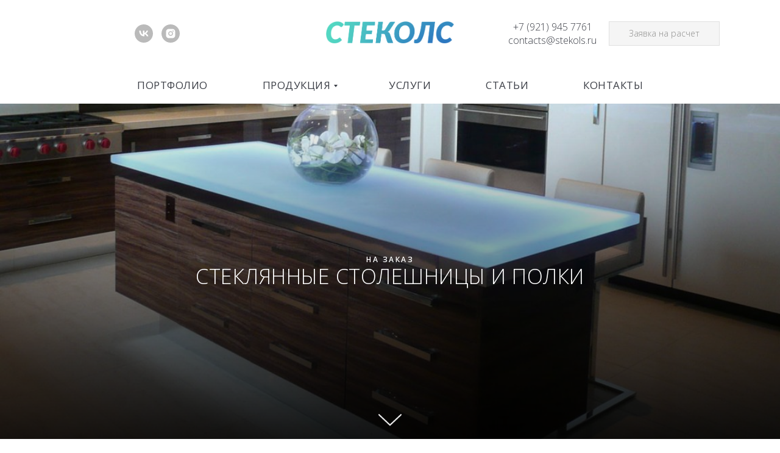

--- FILE ---
content_type: text/html; charset=UTF-8
request_url: http://stekols.ru/produkciya/steklyannye-stoleshnicy-i-polki-iz-stekla/
body_size: 20607
content:
<!DOCTYPE html><html><head><meta charset="utf-8" /><meta http-equiv="Content-Type" content="text/html; charset=utf-8" /><meta name="viewport" content="width=device-width, initial-scale=1.0" /> <!--metatextblock--><title>Стеклянные столешницы и полки STEKOLS - стекольная компания</title><meta name="description" content="Стеклянные столешницы, столешницы из закаленного стекла на заказ получили такую широкую популярность у заказчиков вполне обоснованно. Они защищают поверхность стола от царапин, попадания влаги и прочих видом повреждений и загрязнений." /> <meta property="og:url" content="http://stekols.ru/produkciya/steklyannye-stoleshnicy-i-polki-iz-stekla/" /><meta property="og:title" content="Стеклянные столешницы и полки STEKOLS - стекольная компания" /><meta property="og:description" content="Стеклянные столешницы, столешницы из закаленного стекла на заказ получили такую широкую популярность у заказчиков вполне обоснованно. Они защищают поверхность стола от царапин, попадания влаги и прочих видом повреждений и загрязнений." /><meta property="og:type" content="website" /><meta property="og:image" content="https://static.tildacdn.com/tild3830-6266-4739-a263-303165656461/Glass-desk-atlas-fia.jpg" /><link rel="canonical" href="http://stekols.ru/produkciya/steklyannye-stoleshnicy-i-polki-iz-stekla/"><!--/metatextblock--><meta name="format-detection" content="telephone=no" /><meta http-equiv="x-dns-prefetch-control" content="on"><link rel="dns-prefetch" href="https://ws.tildacdn.com"><link rel="dns-prefetch" href="https://static.tildacdn.com"><link rel="shortcut icon" href="https://static.tildacdn.com/tild3165-3438-4161-b161-633333323863/favicon.ico" type="image/x-icon" /><!-- Assets --><script src="https://neo.tildacdn.com/js/tilda-fallback-1.0.min.js" async charset="utf-8"></script><link rel="stylesheet" href="https://static.tildacdn.com/css/tilda-grid-3.0.min.css" type="text/css" media="all" onerror="this.loaderr='y';"/><link rel="stylesheet" href="https://static.tildacdn.com/ws/project1299019/tilda-blocks-page5711763.min.css?t=1723245975" type="text/css" media="all" onerror="this.loaderr='y';" /><link rel="preconnect" href="https://fonts.gstatic.com"><link href="https://fonts.googleapis.com/css2?family=Open+Sans:wght@300;400;500;600;700&subset=latin,cyrillic" rel="stylesheet"><link rel="stylesheet" href="https://static.tildacdn.com/css/tilda-animation-2.0.min.css" type="text/css" media="all" onerror="this.loaderr='y';" /><link rel="stylesheet" href="https://static.tildacdn.com/css/tilda-cover-1.0.min.css" type="text/css" media="all" onerror="this.loaderr='y';" /><link rel="stylesheet" href="https://static.tildacdn.com/css/tilda-cards-1.0.min.css" type="text/css" media="all" onerror="this.loaderr='y';" /><link rel="stylesheet" href="https://static.tildacdn.com/css/tilda-popup-1.1.min.css" type="text/css" media="print" onload="this.media='all';" onerror="this.loaderr='y';" /><noscript><link rel="stylesheet" href="https://static.tildacdn.com/css/tilda-popup-1.1.min.css" type="text/css" media="all" /></noscript><link rel="stylesheet" href="https://static.tildacdn.com/css/tilda-forms-1.0.min.css" type="text/css" media="all" onerror="this.loaderr='y';" /><script nomodule src="https://static.tildacdn.com/js/tilda-polyfill-1.0.min.js" charset="utf-8"></script><script type="text/javascript">function t_onReady(func) {
if (document.readyState != 'loading') {
func();
} else {
document.addEventListener('DOMContentLoaded', func);
}
}
function t_onFuncLoad(funcName, okFunc, time) {
if (typeof window[funcName] === 'function') {
okFunc();
} else {
setTimeout(function() {
t_onFuncLoad(funcName, okFunc, time);
},(time || 100));
}
}function t_throttle(fn, threshhold, scope) {return function () {fn.apply(scope || this, arguments);};}</script><script src="https://static.tildacdn.com/js/tilda-scripts-3.0.min.js" charset="utf-8" defer onerror="this.loaderr='y';"></script><script src="https://static.tildacdn.com/ws/project1299019/tilda-blocks-page5711763.min.js?t=1723245975" charset="utf-8" async onerror="this.loaderr='y';"></script><script src="https://static.tildacdn.com/js/tilda-lazyload-1.0.min.js" charset="utf-8" async onerror="this.loaderr='y';"></script><script src="https://static.tildacdn.com/js/tilda-animation-2.0.min.js" charset="utf-8" async onerror="this.loaderr='y';"></script><script src="https://static.tildacdn.com/js/tilda-cover-1.0.min.js" charset="utf-8" async onerror="this.loaderr='y';"></script><script src="https://static.tildacdn.com/js/tilda-cards-1.0.min.js" charset="utf-8" async onerror="this.loaderr='y';"></script><script src="https://static.tildacdn.com/js/tilda-menu-1.0.min.js" charset="utf-8" async onerror="this.loaderr='y';"></script><script src="https://static.tildacdn.com/js/tilda-submenublocks-1.0.min.js" charset="utf-8" async onerror="this.loaderr='y';"></script><script src="https://static.tildacdn.com/js/tilda-popup-1.0.min.js" charset="utf-8" async onerror="this.loaderr='y';"></script><script src="https://static.tildacdn.com/js/tilda-forms-1.0.min.js" charset="utf-8" async onerror="this.loaderr='y';"></script><script src="https://static.tildacdn.com/js/tilda-skiplink-1.0.min.js" charset="utf-8" async onerror="this.loaderr='y';"></script><script src="https://static.tildacdn.com/js/tilda-events-1.0.min.js" charset="utf-8" async onerror="this.loaderr='y';"></script><script type="text/javascript">window.dataLayer = window.dataLayer || [];</script><script type="text/javascript">(function () {
if((/bot|google|yandex|baidu|bing|msn|duckduckbot|teoma|slurp|crawler|spider|robot|crawling|facebook/i.test(navigator.userAgent))===false && typeof(sessionStorage)!='undefined' && sessionStorage.getItem('visited')!=='y' && document.visibilityState){
var style=document.createElement('style');
style.type='text/css';
style.innerHTML='@media screen and (min-width: 980px) {.t-records {opacity: 0;}.t-records_animated {-webkit-transition: opacity ease-in-out .2s;-moz-transition: opacity ease-in-out .2s;-o-transition: opacity ease-in-out .2s;transition: opacity ease-in-out .2s;}.t-records.t-records_visible {opacity: 1;}}';
document.getElementsByTagName('head')[0].appendChild(style);
function t_setvisRecs(){
var alr=document.querySelectorAll('.t-records');
Array.prototype.forEach.call(alr, function(el) {
el.classList.add("t-records_animated");
});
setTimeout(function () {
Array.prototype.forEach.call(alr, function(el) {
el.classList.add("t-records_visible");
});
sessionStorage.setItem("visited", "y");
}, 400);
} 
document.addEventListener('DOMContentLoaded', t_setvisRecs);
}
})();</script></head><body class="t-body" style="margin:0;"><!--allrecords--><div id="allrecords" class="t-records" data-hook="blocks-collection-content-node" data-tilda-project-id="1299019" data-tilda-page-id="5711763" data-tilda-page-alias="produkciya/steklyannye-stoleshnicy-i-polki-iz-stekla/" data-tilda-formskey="ce8b2aa4c487bf4821b6f8b71310e108" data-tilda-lazy="yes" data-tilda-root-zone="com" ><!--header--><header id="t-header" class="t-records" data-hook="blocks-collection-content-node" data-tilda-project-id="1299019" data-tilda-page-id="5712226" data-tilda-page-alias="header" data-tilda-formskey="ce8b2aa4c487bf4821b6f8b71310e108" data-tilda-lazy="yes" data-tilda-root-zone="com" ><div id="rec102352192" class="r t-rec" style=" " data-animationappear="off" data-record-type="602" ><!-- T602 --><div class="t602"><div class="t602__indicator" style="background:#3a3d45;height:3px;"></div> </div><script>t_onReady(function () {
t_onFuncLoad('t602_init', function () {
t602_init('102352192');
});
});</script></div><div id="rec102352245" class="r t-rec" style=" " data-animationappear="off" data-record-type="217" ><!-- t190 --><div class="t190" style="position:fixed; z-index:100000; bottom:30px; right:30px; min-height:30px"><button type="button" 
class="t190__button" 
aria-label="Вернуться к началу страницы"><svg role="presentation" xmlns="http://www.w3.org/2000/svg" xmlns:xlink="http://www.w3.org/1999/xlink" x="0px" y="0px"
width="50px" height="50px" viewBox="0 0 48 48" enable-background="new 0 0 48 48" xml:space="preserve"><path style="fill:#8f8f8f;" d="M43.006,47.529H4.964c-2.635,0-4.791-2.156-4.791-4.791V4.697c0-2.635,2.156-4.791,4.791-4.791h38.042
c2.635,0,4.791,2.156,4.791,4.791v38.042C47.797,45.373,45.641,47.529,43.006,47.529z M25.503,16.881l6.994,7.049
c0.583,0.588,1.532,0.592,2.121,0.008c0.588-0.583,0.592-1.533,0.008-2.122l-9.562-9.637c-0.281-0.283-0.664-0.443-1.063-0.443
c0,0,0,0-0.001,0c-0.399,0-0.782,0.159-1.063,0.442l-9.591,9.637c-0.584,0.587-0.583,1.537,0.005,2.121
c0.292,0.292,0.675,0.437,1.058,0.437c0.385,0,0.77-0.147,1.063-0.442L22.5,16.87v19.163c0,0.828,0.671,1.5,1.5,1.5
s1.5-0.672,1.5-1.5L25.503,16.881z" /></svg></button></div><script>t_onReady(function() {
var rec = document.querySelector('#rec102352245');
if (!rec) return;
var wrapperBlock = rec.querySelector('.t190');
if (!wrapperBlock) return;
wrapperBlock.style.display = 'none';
window.addEventListener('scroll', t_throttle(function() {
if (window.pageYOffset > window.innerHeight) {
if (wrapperBlock.style.display === 'none') wrapperBlock.style.display = 'block';
} else {
if (wrapperBlock.style.display === 'block') wrapperBlock.style.display = 'none'; 
}
})); 
t_onFuncLoad('t190_init', function () {
t190_init(102352245);
});
});</script></div><div id="rec102350702" class="r t-rec t-rec_pt_0 t-rec_pb_0 t-screenmin-980px" style="padding-top:0px;padding-bottom:0px;background-color:#ffffff; " data-animationappear="off" data-record-type="770" data-screen-min="980px" data-bg-color="#ffffff"><!-- T770 --><div id="nav102350702marker"></div><div id="nav102350702" class="t770 t770__positionstatic " style="background-color: rgba(255,255,255,1); " data-bgcolor-hex="#ffffff" data-bgcolor-rgba="rgba(255,255,255,1)" data-navmarker="nav102350702marker" data-appearoffset="" data-bgopacity-two="" data-menushadow="" data-menushadow-css="" data-bgopacity="1" data-menu-items-align="center" data-menu="yes"><div class="t770__maincontainer "><div class="t770__topwrapper" style="height:110px;"><div class="t770__logowrapper"><div class="t770__logowrapper2"><div style="display: block;"><a href="/" ><img class="t770__imglogo t770__imglogomobile" 
src="https://static.tildacdn.com/tild6330-6263-4430-b432-353663376365/logo4.png" 
imgfield="img" data-img-width="210px" 
style="max-width: 210px; width: 210px;" alt="СТЕКОЛС"
alt="СТЕКОЛС"
></a></div></div></div><nav class="t770__listwrapper t770__mobilelist" 
aria-label="Основные разделы на странице"><ul class="t770__list t-menu__list" 
role="menubar" 
aria-label="Основные разделы на странице"><li class="t770__list_item" 
style="padding:0 45px 0 0;"><a class="t-menu__link-item" 
role="menuitem" 
href="/project"
tabindex="-1" data-menu-submenu-hook="" data-menu-item-number="1"
>ПОРТФОЛИО</a></li><li class="t770__list_item" 
style="padding:0 45px;"><a class="t-menu__link-item" 
role="menuitem" 
href="#submenu:produkciya"
tabindex="-1" data-menu-submenu-hook="" data-menu-item-number="2"
>ПРОДУКЦИЯ</a></li><li class="t770__list_item" 
style="padding:0 45px;"><a class="t-menu__link-item" 
role="menuitem" 
href="/uslugi"
tabindex="-1" data-menu-submenu-hook="" data-menu-item-number="3"
>УСЛУГИ</a></li><li class="t770__list_item" 
style="padding:0 45px;"><a class="t-menu__link-item" 
role="menuitem" 
href="/category"
tabindex="-1" data-menu-submenu-hook="" data-menu-item-number="4"
>СТАТЬИ</a></li><li class="t770__list_item" 
style="padding:0 0 0 45px;"><a class="t-menu__link-item" 
role="menuitem" 
href="/kontakty"
tabindex="-1" data-menu-submenu-hook="" data-menu-item-number="5"
>КОНТАКТЫ</a></li></ul></nav><div class="t770__alladditional"><div class="t770__leftwrapper" style=" padding-right:155px;"><div class="t770__additionalwrapper t-align_center"><div class="t-sociallinks"><ul role="list" class="t-sociallinks__wrapper" aria-label="Соц. сети"><!-- new soclinks --><li class="t-sociallinks__item t-sociallinks__item_vk"><a href="https://vk.com/stekols" target="_blank" rel="nofollow" aria-label="vk" style="width: 30px; height: 30px;"><svg class="t-sociallinks__svg" role="presentation" width=30px height=30px viewBox="0 0 100 100" fill="none" xmlns="http://www.w3.org/2000/svg"><path fill-rule="evenodd" clip-rule="evenodd" d="M50 100c27.614 0 50-22.386 50-50S77.614 0 50 0 0 22.386 0 50s22.386 50 50 50ZM25 34c.406 19.488 10.15 31.2 27.233 31.2h.968V54.05c6.278.625 11.024 5.216 12.93 11.15H75c-2.436-8.87-8.838-13.773-12.836-15.647C66.162 47.242 71.783 41.62 73.126 34h-8.058c-1.749 6.184-6.932 11.805-11.867 12.336V34h-8.057v21.611C40.147 54.362 33.838 48.304 33.556 34H25Z" fill="#bababa"/></svg></a></li>&nbsp;<li class="t-sociallinks__item t-sociallinks__item_instagram"><a href="https://www.instagram.com/stekols/" target="_blank" rel="nofollow" aria-label="instagram" style="width: 30px; height: 30px;"><svg class="t-sociallinks__svg" role="presentation" width=30px height=30px viewBox="0 0 100 100" fill="none" xmlns="http://www.w3.org/2000/svg"><path fill-rule="evenodd" clip-rule="evenodd" d="M50 100C77.6142 100 100 77.6142 100 50C100 22.3858 77.6142 0 50 0C22.3858 0 0 22.3858 0 50C0 77.6142 22.3858 100 50 100ZM25 39.3918C25 31.4558 31.4566 25 39.3918 25H60.6082C68.5442 25 75 31.4566 75 39.3918V60.8028C75 68.738 68.5442 75.1946 60.6082 75.1946H39.3918C31.4558 75.1946 25 68.738 25 60.8028V39.3918ZM36.9883 50.0054C36.9883 42.8847 42.8438 37.0922 50.0397 37.0922C57.2356 37.0922 63.0911 42.8847 63.0911 50.0054C63.0911 57.1252 57.2356 62.9177 50.0397 62.9177C42.843 62.9177 36.9883 57.1252 36.9883 50.0054ZM41.7422 50.0054C41.7422 54.5033 45.4641 58.1638 50.0397 58.1638C54.6153 58.1638 58.3372 54.5041 58.3372 50.0054C58.3372 45.5066 54.6145 41.8469 50.0397 41.8469C45.4641 41.8469 41.7422 45.5066 41.7422 50.0054ZM63.3248 39.6355C65.0208 39.6355 66.3956 38.2606 66.3956 36.5646C66.3956 34.8687 65.0208 33.4938 63.3248 33.4938C61.6288 33.4938 60.2539 34.8687 60.2539 36.5646C60.2539 38.2606 61.6288 39.6355 63.3248 39.6355Z" fill="#bababa"/></svg></a></li><!-- /new soclinks --></ul></div></div></div><div class="t770__rightwrapper" style=" padding-left:155px;"><div class="t770__additionalwrapper t-align_center"><div class="t770__descr t770__additionalitem" field="descr"><a href="tel:+79219457761" style="color:#3a3d45 !important;">+7 (921) 945 7761</a><br /><a href="mailto:mailto:contacts@stekols.ru" style="color:rgb(58, 61, 69) !important;text-decoration: none;border-bottom: 0px solid;box-shadow: inset 0px -0px 0px 0px;-webkit-box-shadow: inset 0px -0px 0px 0px;-moz-box-shadow: inset 0px -0px 0px 0px;">contacts@stekols.ru</a></div><div class="t770__btn-wrapper t770__additionalitem"><a href="#popup:zajavka_menu" target="" class="t-btn t-btn_md" style="color:#90908f;border:1px solid #e0e0e0;background-color:#f5f5f5;font-family:Open Sans;font-weight:300;" data-buttonfieldset="button"
><table role="presentation" style="width:100%; height:100%;"><tr><td>Заявка на расчет</td></tr></table></a></div></div></div></div></div><div class="t770__bottomwrapper t-align_center" style=" height:60px;"><nav class="t770__listwrapper t770__desktoplist"><ul role="list" class="t770__list t-menu__list"><li class="t770__list_item" 
style="padding:0 45px 0 0;"><a class="t-menu__link-item" 
href="/project" data-menu-submenu-hook="" data-menu-item-number="1" 
>ПОРТФОЛИО</a></li><li class="t770__list_item" 
style="padding:0 45px;"><a class="t-menu__link-item" 
href="#submenu:produkciya" data-menu-submenu-hook="" data-menu-item-number="2" 
>ПРОДУКЦИЯ</a></li><li class="t770__list_item" 
style="padding:0 45px;"><a class="t-menu__link-item" 
href="/uslugi" data-menu-submenu-hook="" data-menu-item-number="3" 
>УСЛУГИ</a></li><li class="t770__list_item" 
style="padding:0 45px;"><a class="t-menu__link-item" 
href="/category" data-menu-submenu-hook="" data-menu-item-number="4" 
>СТАТЬИ</a></li><li class="t770__list_item" 
style="padding:0 0 0 45px;"><a class="t-menu__link-item" 
href="/kontakty" data-menu-submenu-hook="" data-menu-item-number="5" 
>КОНТАКТЫ</a></li></ul></nav></div></div></div><style>@media screen and (max-width: 980px) {
#rec102350702 .t770__leftcontainer{
padding: 20px;
}
#rec102350702 .t770__imglogo{
padding: 20px 0;
}
}</style><script>t_onReady(function () {
t_onFuncLoad('t770_init', function () {
t770_init('102350702');
});
t_onFuncLoad('t_menu__interactFromKeyboard', function () {
t_menu__interactFromKeyboard('102350702');
});
});</script><style>@media (hover: hover), (min-width: 0\0) {#rec102350702 .t-btn:not(.t-animate_no-hover):hover {color: #ffffff !important;border-color: #e0e0e0 !important;box-shadow: 0px 0px 5px 0px rgba(0, 0, 0, 0) !important;background-color: #90908f !important;}#rec102350702 .t-btn:not(.t-animate_no-hover):focus-visible {color: #ffffff !important;border-color: #e0e0e0 !important;box-shadow: 0px 0px 5px 0px rgba(0, 0, 0, 0) !important;background-color: #90908f !important;}#rec102350702 .t-btn:not(.t-animate_no-hover) {transition-property: background-color, color, border-color, box-shadow;transition-duration: 0.2s;transition-timing-function: ease-in-out;}#rec102350702 .t-btntext:not(.t-animate_no-hover):hover {color: #ffffff !important;}#rec102350702 .t-btntext:not(.t-animate_no-hover):focus-visible {color: #ffffff !important;}}</style><style>#rec102350702 .t-menu__link-item{
-webkit-transition: color 0.3s ease-in-out, opacity 0.3s ease-in-out;
transition: color 0.3s ease-in-out, opacity 0.3s ease-in-out; 
}
#rec102350702 .t-menu__link-item.t-active:not(.t978__menu-link){
color:#000000 !important; font-weight:600 !important; }
#rec102350702 .t-menu__link-item:not(.t-active):not(.tooltipstered):hover {
color: #000000 !important; }
#rec102350702 .t-menu__link-item:not(.t-active):not(.tooltipstered):focus-visible{
color: #000000 !important; }
@supports (overflow:-webkit-marquee) and (justify-content:inherit)
{
#rec102350702 .t-menu__link-item,
#rec102350702 .t-menu__link-item.t-active {
opacity: 1 !important;
}
}</style><style> #rec102350702 a.t-menu__link-item { font-size: 17px; color: #3a3d45; font-weight: 400; font-family: 'Open Sans'; text-transform: uppercase; letter-spacing: 0.5px; } #rec102350702 .t770__descr { font-size: 16px; color: #3a3d45; font-weight: 300; font-family: 'Open Sans'; }</style><!--[if IE 8]><style>#rec102350702 .t770 {
filter: progid:DXImageTransform.Microsoft.gradient(startColorStr='#D9ffffff', endColorstr='#D9ffffff');
}</style><![endif]--></div><div id="rec102350703" class="r t-rec t-rec_pt_0 t-rec_pb_0 t-screenmin-980px" style="padding-top:0px;padding-bottom:0px; " data-animationappear="off" data-record-type="257" data-screen-min="980px" ><!-- T228 --><div id="nav102350703marker"></div><div id="nav102350703" class="t228 t228__positionfixed t228__beforeready " style="background-color: rgba(255,255,255,1); height:50px; " data-bgcolor-hex="#ffffff" data-bgcolor-rgba="rgba(255,255,255,1)" data-navmarker="nav102350703marker" data-appearoffset="500px" data-bgopacity-two="" data-menushadow="0" data-menushadow-css="" data-bgopacity="1" data-menu-items-align="" data-menu="yes"><div class="t228__maincontainer t228__c12collumns" style="height:50px;"><div class="t228__padding40px"></div><div class="t228__leftside"><div class="t228__leftcontainer"><a href="/" class="t228__imgwrapper" ><img class="t228__imglogo t228__imglogomobile" 
src="https://static.tildacdn.com/tild6330-6263-4430-b432-353663376365/logo4.png" 
imgfield="img"
style="max-width: 90px; width: 90px; min-width: 90px; height: auto; display: block;"
alt="СТЕКОЛС"
></a></div></div><div class="t228__centerside "><nav class="t228__centercontainer"><ul role="list" class="t228__list t-menu__list"><li class="t228__list_item" 
style="padding:0 30px 0 0;"><a class="t-menu__link-item" 
href="/project" data-menu-submenu-hook="" data-menu-item-number="1"
>ПОРТФОЛИО</a></li><li class="t228__list_item" 
style="padding:0 30px;"><a class="t-menu__link-item" 
href="#submenu:produkciya" data-menu-submenu-hook="" data-menu-item-number="2"
>ПРОДУКЦИЯ</a></li><li class="t228__list_item" 
style="padding:0 30px;"><a class="t-menu__link-item" 
href="/uslugi" data-menu-submenu-hook="" data-menu-item-number="3"
>УСЛУГИ</a></li><li class="t228__list_item" 
style="padding:0 30px;"><a class="t-menu__link-item" 
href="/category" data-menu-submenu-hook="" data-menu-item-number="4"
>СТАТЬИ</a></li><li class="t228__list_item" 
style="padding:0 0 0 30px;"><a class="t-menu__link-item" 
href="/kontakty" data-menu-submenu-hook="" data-menu-item-number="5"
>КОНТАКТЫ</a></li></ul></nav></div><div class="t228__rightside"><div class="t228__rightcontainer"><div class="t228__right_descr"><a href="tel:+79219457761" style="color:#3a3d45 !important;">+7 (921) 945 7761</a><br /><a href="mailto:mailto:contacts@stekols.ru" style="color:rgb(58, 61, 69) !important;text-decoration: none;border-bottom: 0px solid;box-shadow: inset 0px -0px 0px 0px;-webkit-box-shadow: inset 0px -0px 0px 0px;-moz-box-shadow: inset 0px -0px 0px 0px;">contacts@stekols.ru</a></div></div></div><div class="t228__padding40px"></div></div></div><style>@media screen and (max-width: 980px) {
#rec102350703 .t228__leftcontainer {
padding: 20px;
}
#rec102350703 .t228__imglogo {
padding: 20px 0;
}
#rec102350703 .t228 {
position: static;
}
}</style><script>window.addEventListener('load', function () {
t_onFuncLoad('t228_setWidth', function () {
t228_setWidth('102350703');
});
});
window.addEventListener('resize', t_throttle(function () {
t_onFuncLoad('t228_setWidth', function () {
t228_setWidth('102350703');
});
t_onFuncLoad('t_menu__setBGcolor', function () {
t_menu__setBGcolor('102350703', '.t228');
});
}));
t_onReady(function () {
t_onFuncLoad('t_menu__highlightActiveLinks', function () {
t_menu__highlightActiveLinks('.t228__list_item a');
});
t_onFuncLoad('t_menu__findAnchorLinks', function () {
t_menu__findAnchorLinks('102350703', '.t228__list_item a');
});
t_onFuncLoad('t228__init', function () {
t228__init('102350703');
});
t_onFuncLoad('t_menu__setBGcolor', function () {
t_menu__setBGcolor('102350703', '.t228');
});
t_onFuncLoad('t_menu__interactFromKeyboard', function () {
t_menu__interactFromKeyboard('102350703');
});
t_onFuncLoad('t228_setWidth', function () {
t228_setWidth('102350703');
});
var rec = document.querySelector('#rec102350703');
if (!rec) return;
t_onFuncLoad('t_menu__showFixedMenu', function () {
var el = rec.querySelector('.t228');
if (el) el.classList.remove('t228__beforeready');
t_menu__showFixedMenu('102350703', '.t228');
window.addEventListener('scroll', t_throttle(function () {
t_menu__showFixedMenu('102350703', '.t228');
}));
});
});</script><!--[if IE 8]><style>#rec102350703 .t228 {
filter: progid:DXImageTransform.Microsoft.gradient(startColorStr='#D9ffffff', endColorstr='#D9ffffff');
}</style><![endif]--><style>@media (hover: hover), (min-width: 0\0) {#rec102350703 .t-btn:not(.t-animate_no-hover):hover {color: #ffffff !important;border-color: #e0e0e0 !important;box-shadow: 0px 0px 5px 0px rgba(0, 0, 0, 0) !important;background-color: #90908f !important;}#rec102350703 .t-btn:not(.t-animate_no-hover):focus-visible {color: #ffffff !important;border-color: #e0e0e0 !important;box-shadow: 0px 0px 5px 0px rgba(0, 0, 0, 0) !important;background-color: #90908f !important;}#rec102350703 .t-btn:not(.t-animate_no-hover) {transition-property: background-color, color, border-color, box-shadow;transition-duration: 0.2s;transition-timing-function: ease-in-out;}#rec102350703 .t-btntext:not(.t-animate_no-hover):hover {color: #ffffff !important;}#rec102350703 .t-btntext:not(.t-animate_no-hover):focus-visible {color: #ffffff !important;}}</style><style>#rec102350703 .t-menu__link-item{
-webkit-transition: color 0.3s ease-in-out, opacity 0.3s ease-in-out;
transition: color 0.3s ease-in-out, opacity 0.3s ease-in-out; 
}
#rec102350703 .t-menu__link-item.t-active:not(.t978__menu-link){
color:#000000 !important; font-weight:500 !important; }
#rec102350703 .t-menu__link-item:not(.t-active):not(.tooltipstered):hover {
color: #000000 !important; }
#rec102350703 .t-menu__link-item:not(.t-active):not(.tooltipstered):focus-visible{
color: #000000 !important; }
@supports (overflow:-webkit-marquee) and (justify-content:inherit)
{
#rec102350703 .t-menu__link-item,
#rec102350703 .t-menu__link-item.t-active {
opacity: 1 !important;
}
}</style><style> #rec102350703 a.t-menu__link-item { font-size: 15px; color: #3a3d45; font-weight: 400; font-family: 'Open Sans'; text-transform: uppercase; letter-spacing: 0.5px; } #rec102350703 .t228__right_langs_lang a { font-size: 15px; color: #3a3d45; font-weight: 400; font-family: 'Open Sans'; text-transform: uppercase; letter-spacing: 0.5px; } #rec102350703 .t228__right_descr { font-size: 14px; color: #3a3d45; font-weight: 300; font-family: 'Open Sans'; }</style><style>#rec102350703 .t228 {box-shadow: 0px 1px 3px rgba(0,0,0,0);}</style></div><div id="rec102350705" class="r t-rec t-rec_pt_0 t-rec_pb_0 t-screenmax-980px" style="padding-top:0px;padding-bottom:0px; " data-animationappear="off" data-record-type="309" data-screen-max="980px" ><!-- T280 --><div id="nav102350705marker"></div><div id="nav102350705" class="t280 " data-menu="yes" data-appearoffset="" ><div class="t280__container t280__small t280__positionstatic" style=""><div class="t280__container__bg" style="background-color: rgba(255,255,255,1);" data-bgcolor-hex="#ffffff" data-bgcolor-rgba="rgba(255,255,255,1)" data-navmarker="nav102350705marker" data-appearoffset="" data-bgopacity="1" data-bgcolor-rgba-afterscroll="rgba(255,255,255,0.70)" data-bgopacity2="0.70" data-menushadow="0" data-menushadow-css=""></div><div class="t280__menu__content "><div class="t280__logo__container" style="min-height:50px;"><div class="t280__logo__content"><a class="t280__logo" href="/" ><img class="t280__logo__img" 
src="https://static.tildacdn.com/tild6330-6263-4430-b432-353663376365/logo4.png" 
imgfield="img" 
style="height: 15px;"
alt="СТЕКОЛС"
></a></div></div><button type="button" 
class="t-menuburger t-menuburger_first t-menuburger__small" 
aria-label="Навигационное меню" 
aria-expanded="false"><span style="background-color:#fff;"></span><span style="background-color:#fff;"></span><span style="background-color:#fff;"></span><span style="background-color:#fff;"></span></button><script>function t_menuburger_init(recid) {
var rec = document.querySelector('#rec' + recid);
if (!rec) return;
var burger = rec.querySelector('.t-menuburger');
if (!burger) return;
var isSecondStyle = burger.classList.contains('t-menuburger_second');
if (isSecondStyle && !window.isMobile && !('ontouchend' in document)) {
burger.addEventListener('mouseenter', function() {
if (burger.classList.contains('t-menuburger-opened')) return;
burger.classList.remove('t-menuburger-unhovered');
burger.classList.add('t-menuburger-hovered');
});
burger.addEventListener('mouseleave', function() {
if (burger.classList.contains('t-menuburger-opened')) return;
burger.classList.remove('t-menuburger-hovered');
burger.classList.add('t-menuburger-unhovered');
setTimeout(function() {
burger.classList.remove('t-menuburger-unhovered');
}, 300);
});
}
burger.addEventListener('click', function() {
if (!burger.closest('.tmenu-mobile') &&
!burger.closest('.t450__burger_container') &&
!burger.closest('.t466__container') &&
!burger.closest('.t204__burger') &&
!burger.closest('.t199__js__menu-toggler')) {
burger.classList.toggle('t-menuburger-opened');
burger.classList.remove('t-menuburger-unhovered');
}
});
var menu = rec.querySelector('[data-menu="yes"]');
if (!menu) return;
var menuLinks = menu.querySelectorAll('.t-menu__link-item');
var submenuClassList = ['t978__menu-link_hook', 't978__tm-link', 't966__tm-link', 't794__tm-link', 't-menusub__target-link'];
Array.prototype.forEach.call(menuLinks, function (link) {
link.addEventListener('click', function () {
var isSubmenuHook = submenuClassList.some(function (submenuClass) {
return link.classList.contains(submenuClass);
});
if (isSubmenuHook) return;
burger.classList.remove('t-menuburger-opened');
});
});
menu.addEventListener('clickedAnchorInTooltipMenu', function () {
burger.classList.remove('t-menuburger-opened');
});
}
t_onReady(function() {
t_onFuncLoad('t_menuburger_init', function(){t_menuburger_init('102350705');});
});</script><style>.t-menuburger {
position: relative;
flex-shrink: 0;
width: 28px;
height: 20px;
padding: 0;
border: none;
background-color: transparent;
outline: none;
-webkit-transform: rotate(0deg);
transform: rotate(0deg);
transition: transform .5s ease-in-out;
cursor: pointer;
z-index: 999;
}
/*---menu burger lines---*/
.t-menuburger span {
display: block;
position: absolute;
width: 100%;
opacity: 1;
left: 0;
-webkit-transform: rotate(0deg);
transform: rotate(0deg);
transition: .25s ease-in-out;
height: 3px;
background-color: #000;
}
.t-menuburger span:nth-child(1) {
top: 0px;
}
.t-menuburger span:nth-child(2),
.t-menuburger span:nth-child(3) {
top: 8px;
}
.t-menuburger span:nth-child(4) {
top: 16px;
}
/*menu burger big*/
.t-menuburger__big {
width: 42px;
height: 32px;
}
.t-menuburger__big span {
height: 5px;
}
.t-menuburger__big span:nth-child(2),
.t-menuburger__big span:nth-child(3) {
top: 13px;
}
.t-menuburger__big span:nth-child(4) {
top: 26px;
}
/*menu burger small*/
.t-menuburger__small {
width: 22px;
height: 14px;
}
.t-menuburger__small span {
height: 2px;
}
.t-menuburger__small span:nth-child(2),
.t-menuburger__small span:nth-child(3) {
top: 6px;
}
.t-menuburger__small span:nth-child(4) {
top: 12px;
}
/*menu burger opened*/
.t-menuburger-opened span:nth-child(1) {
top: 8px;
width: 0%;
left: 50%;
}
.t-menuburger-opened span:nth-child(2) {
-webkit-transform: rotate(45deg);
transform: rotate(45deg);
}
.t-menuburger-opened span:nth-child(3) {
-webkit-transform: rotate(-45deg);
transform: rotate(-45deg);
}
.t-menuburger-opened span:nth-child(4) {
top: 8px;
width: 0%;
left: 50%;
}
.t-menuburger-opened.t-menuburger__big span:nth-child(1) {
top: 6px;
}
.t-menuburger-opened.t-menuburger__big span:nth-child(4) {
top: 18px;
}
.t-menuburger-opened.t-menuburger__small span:nth-child(1),
.t-menuburger-opened.t-menuburger__small span:nth-child(4) {
top: 6px;
}
/*---menu burger first style---*/
@media (hover), (min-width:0\0) {
.t-menuburger_first:hover span:nth-child(1) {
transform: translateY(1px);
}
.t-menuburger_first:hover span:nth-child(4) {
transform: translateY(-1px);
}
.t-menuburger_first.t-menuburger__big:hover span:nth-child(1) {
transform: translateY(3px);
}
.t-menuburger_first.t-menuburger__big:hover span:nth-child(4) {
transform: translateY(-3px);
}
}
/*---menu burger second style---*/
.t-menuburger_second span:nth-child(2),
.t-menuburger_second span:nth-child(3) {
width: 80%;
left: 20%;
right: 0;
}
@media (hover), (min-width:0\0) {
.t-menuburger_second.t-menuburger-hovered span:nth-child(2),
.t-menuburger_second.t-menuburger-hovered span:nth-child(3) {
animation: t-menuburger-anim 0.3s ease-out normal forwards;
}
.t-menuburger_second.t-menuburger-unhovered span:nth-child(2),
.t-menuburger_second.t-menuburger-unhovered span:nth-child(3) {
animation: t-menuburger-anim2 0.3s ease-out normal forwards;
}
}
.t-menuburger_second.t-menuburger-opened span:nth-child(2),
.t-menuburger_second.t-menuburger-opened span:nth-child(3){
left: 0;
right: 0;
width: 100%!important;
}
/*---menu burger third style---*/
.t-menuburger_third span:nth-child(4) {
width: 70%;
left: unset;
right: 0;
}
@media (hover), (min-width:0\0) {
.t-menuburger_third:not(.t-menuburger-opened):hover span:nth-child(4) {
width: 100%;
}
}
.t-menuburger_third.t-menuburger-opened span:nth-child(4) {
width: 0!important;
right: 50%;
}
/*---menu burger fourth style---*/
.t-menuburger_fourth {
height: 12px;
}
.t-menuburger_fourth.t-menuburger__small {
height: 8px;
}
.t-menuburger_fourth.t-menuburger__big {
height: 18px;
}
.t-menuburger_fourth span:nth-child(2),
.t-menuburger_fourth span:nth-child(3) {
top: 4px;
opacity: 0;
}
.t-menuburger_fourth span:nth-child(4) {
top: 8px;
}
.t-menuburger_fourth.t-menuburger__small span:nth-child(2),
.t-menuburger_fourth.t-menuburger__small span:nth-child(3) {
top: 3px;
}
.t-menuburger_fourth.t-menuburger__small span:nth-child(4) {
top: 6px;
}
.t-menuburger_fourth.t-menuburger__small span:nth-child(2),
.t-menuburger_fourth.t-menuburger__small span:nth-child(3) {
top: 3px;
}
.t-menuburger_fourth.t-menuburger__small span:nth-child(4) {
top: 6px;
}
.t-menuburger_fourth.t-menuburger__big span:nth-child(2),
.t-menuburger_fourth.t-menuburger__big span:nth-child(3) {
top: 6px;
}
.t-menuburger_fourth.t-menuburger__big span:nth-child(4) {
top: 12px;
}
@media (hover), (min-width:0\0) {
.t-menuburger_fourth:not(.t-menuburger-opened):hover span:nth-child(1) {
transform: translateY(1px);
}
.t-menuburger_fourth:not(.t-menuburger-opened):hover span:nth-child(4) {
transform: translateY(-1px);
}
.t-menuburger_fourth.t-menuburger__big:not(.t-menuburger-opened):hover span:nth-child(1) {
transform: translateY(3px);
}
.t-menuburger_fourth.t-menuburger__big:not(.t-menuburger-opened):hover span:nth-child(4) {
transform: translateY(-3px);
}
}
.t-menuburger_fourth.t-menuburger-opened span:nth-child(1),
.t-menuburger_fourth.t-menuburger-opened span:nth-child(4) {
top: 4px;
}
.t-menuburger_fourth.t-menuburger-opened span:nth-child(2),
.t-menuburger_fourth.t-menuburger-opened span:nth-child(3) {
opacity: 1;
}
/*---menu burger animations---*/
@keyframes t-menuburger-anim {
0% {
width: 80%;
left: 20%;
right: 0;
}
50% {
width: 100%;
left: 0;
right: 0;
}
100% {
width: 80%;
left: 0;
right: 20%;
}
}
@keyframes t-menuburger-anim2 {
0% {
width: 80%;
left: 0;
}
50% {
width: 100%;
right: 0;
left: 0;
}
100% {
width: 80%;
left: 20%;
right: 0;
}
}</style> </div></div><div class="t280__menu__wrapper t280__menu__wrapper_2"><div class="t280__menu__bg" style="background-color:#ffffff; opacity:1;"></div><div class="t280__menu__container"><nav class="t280__menu t-width t-width_10"><ul role="list" class="t280__list t-menu__list"><li class="t280__menu__item"><a class="t280__menu__link t-title t-title_xl t-menu__link-item" 
href="/project" data-menu-submenu-hook="" 
>ПОРТФОЛИО</a></li><li class="t280__menu__item"><a class="t280__menu__link t-title t-title_xl t-menu__link-item" 
href="#submenu:produkciya" data-menu-submenu-hook="" 
>ПРОДУКЦИЯ</a></li><li class="t280__menu__item"><a class="t280__menu__link t-title t-title_xl t-menu__link-item" 
href="/uslugi" data-menu-submenu-hook="" 
>УСЛУГИ</a></li><li class="t280__menu__item"><a class="t280__menu__link t-title t-title_xl t-menu__link-item" 
href="/category" data-menu-submenu-hook="" 
>СТАТЬИ</a></li><li class="t280__menu__item"><a class="t280__menu__link t-title t-title_xl t-menu__link-item" 
href="/kontakty" data-menu-submenu-hook="" 
>КОНТАКТЫ</a></li></ul></nav><div class="t280__bottom t-width t-width_10"><div class="t280__descr t280__bottom__item t-descr t-descr_xs"><a href="tel:+79219457761" style="color:#3a3d45 !important;">+7 (921) 945 7761</a><br /><a href="mailto:mailto:contacts@stekols.ru" style="color:rgb(58, 61, 69) !important;text-decoration: none;border-bottom: 0px solid;box-shadow: inset 0px -0px 0px 0px;-webkit-box-shadow: inset 0px -0px 0px 0px;-moz-box-shadow: inset 0px -0px 0px 0px;">contacts@stekols.ru</a></div><div class="t-sociallinks"><ul role="list" class="t-sociallinks__wrapper" aria-label="Соц. сети"><!-- new soclinks --><li class="t-sociallinks__item t-sociallinks__item_vk"><a href="https://vk.com/stekols" target="_blank" rel="nofollow" aria-label="vk" style="width: 30px; height: 30px;"><svg class="t-sociallinks__svg" role="presentation" width=30px height=30px viewBox="0 0 100 100" fill="none" xmlns="http://www.w3.org/2000/svg"><path fill-rule="evenodd" clip-rule="evenodd" d="M50 100c27.614 0 50-22.386 50-50S77.614 0 50 0 0 22.386 0 50s22.386 50 50 50ZM25 34c.406 19.488 10.15 31.2 27.233 31.2h.968V54.05c6.278.625 11.024 5.216 12.93 11.15H75c-2.436-8.87-8.838-13.773-12.836-15.647C66.162 47.242 71.783 41.62 73.126 34h-8.058c-1.749 6.184-6.932 11.805-11.867 12.336V34h-8.057v21.611C40.147 54.362 33.838 48.304 33.556 34H25Z" fill="#3a3d45"/></svg></a></li>&nbsp;<li class="t-sociallinks__item t-sociallinks__item_instagram"><a href="https://www.instagram.com/stekols/" target="_blank" rel="nofollow" aria-label="instagram" style="width: 30px; height: 30px;"><svg class="t-sociallinks__svg" role="presentation" width=30px height=30px viewBox="0 0 100 100" fill="none" xmlns="http://www.w3.org/2000/svg"><path fill-rule="evenodd" clip-rule="evenodd" d="M50 100C77.6142 100 100 77.6142 100 50C100 22.3858 77.6142 0 50 0C22.3858 0 0 22.3858 0 50C0 77.6142 22.3858 100 50 100ZM25 39.3918C25 31.4558 31.4566 25 39.3918 25H60.6082C68.5442 25 75 31.4566 75 39.3918V60.8028C75 68.738 68.5442 75.1946 60.6082 75.1946H39.3918C31.4558 75.1946 25 68.738 25 60.8028V39.3918ZM36.9883 50.0054C36.9883 42.8847 42.8438 37.0922 50.0397 37.0922C57.2356 37.0922 63.0911 42.8847 63.0911 50.0054C63.0911 57.1252 57.2356 62.9177 50.0397 62.9177C42.843 62.9177 36.9883 57.1252 36.9883 50.0054ZM41.7422 50.0054C41.7422 54.5033 45.4641 58.1638 50.0397 58.1638C54.6153 58.1638 58.3372 54.5041 58.3372 50.0054C58.3372 45.5066 54.6145 41.8469 50.0397 41.8469C45.4641 41.8469 41.7422 45.5066 41.7422 50.0054ZM63.3248 39.6355C65.0208 39.6355 66.3956 38.2606 66.3956 36.5646C66.3956 34.8687 65.0208 33.4938 63.3248 33.4938C61.6288 33.4938 60.2539 34.8687 60.2539 36.5646C60.2539 38.2606 61.6288 39.6355 63.3248 39.6355Z" fill="#3a3d45"/></svg></a></li><!-- /new soclinks --></ul></div></div></div></div></div><style>@media screen and (max-width: 980px) {
#rec102350705 .t280__main_opened .t280__menu__content {
background-color:#ffffff!important; opacity:1!important;
}
}</style><script>t_onReady(function() {
t_onFuncLoad('t280_showMenu', function () {
t280_showMenu('102350705');
});
t_onFuncLoad('t280_changeSize', function () {
t280_changeSize('102350705');
});
t_onFuncLoad('t280_highlight', function () {
t280_highlight();
});
});
t_onFuncLoad('t280_changeSize', function(){
window.addEventListener('resize', t_throttle(function() {
t280_changeSize('102350705');
}));
});</script><style>#rec102350705 .t-menu__link-item{
-webkit-transition: color 0.3s ease-in-out, opacity 0.3s ease-in-out;
transition: color 0.3s ease-in-out, opacity 0.3s ease-in-out; 
}
#rec102350705 .t-menu__link-item.t-active:not(.t978__menu-link){
color:#000000 !important; font-weight:500 !important; }
#rec102350705 .t-menu__link-item:not(.t-active):not(.tooltipstered):hover {
color: #000000 !important; }
#rec102350705 .t-menu__link-item:not(.t-active):not(.tooltipstered):focus-visible{
color: #000000 !important; }
@supports (overflow:-webkit-marquee) and (justify-content:inherit)
{
#rec102350705 .t-menu__link-item,
#rec102350705 .t-menu__link-item.t-active {
opacity: 1 !important;
}
}</style><style> #rec102350705 a.t280__menu__link { font-size: 25px; color: #3a3d45; font-weight: 400; font-family: 'Open Sans'; text-transform: uppercase; letter-spacing: 0.5px; } #rec102350705 .t280__descr { font-size: 16px; color: #3a3d45; font-weight: 300; font-family: 'Open Sans'; }</style><!--[if IE 8]><style>#rec102350705 .t280__container__bg {
filter: progid:DXImageTransform.Microsoft.gradient(startColorStr='#D9ffffff', endColorstr='#D9ffffff');
}</style><![endif]--><style>#rec102350705 .t280__container__bg {box-shadow: 0px 1px 3px rgba(0,0,0,0);}</style></div><div id="rec102350706" class="r t-rec t-rec_pt_0 t-rec_pb_0 t-screenmax-980px" style="padding-top:0px;padding-bottom:0px; " data-animationappear="off" data-record-type="309" data-screen-max="980px" ><!-- T280 --><div id="nav102350706marker"></div><div id="nav102350706" class="t280 t280__beforeready" data-menu="yes" data-appearoffset="500px" ><div class="t280__container t280__small t280__positionfixed" style=""><div class="t280__container__bg" style="background-color: rgba(255,255,255,0.95);" data-bgcolor-hex="#ffffff" data-bgcolor-rgba="rgba(255,255,255,0.95)" data-navmarker="nav102350706marker" data-appearoffset="500px" data-bgopacity="0.95" data-menushadow="0" data-menushadow-css=""></div><div class="t280__menu__content "><div class="t280__logo__container" style="min-height:50px;"><div class="t280__logo__content"><a class="t280__logo" href="/" ><img class="t280__logo__img" 
src="https://static.tildacdn.com/tild6330-6263-4430-b432-353663376365/logo4.png" 
imgfield="img" 
style="height: 15px;"
alt="СТЕКОЛС"
></a></div></div><button type="button" 
class="t-menuburger t-menuburger_first t-menuburger__small" 
aria-label="Навигационное меню" 
aria-expanded="false"><span style="background-color:#fff;"></span><span style="background-color:#fff;"></span><span style="background-color:#fff;"></span><span style="background-color:#fff;"></span></button><script>function t_menuburger_init(recid) {
var rec = document.querySelector('#rec' + recid);
if (!rec) return;
var burger = rec.querySelector('.t-menuburger');
if (!burger) return;
var isSecondStyle = burger.classList.contains('t-menuburger_second');
if (isSecondStyle && !window.isMobile && !('ontouchend' in document)) {
burger.addEventListener('mouseenter', function() {
if (burger.classList.contains('t-menuburger-opened')) return;
burger.classList.remove('t-menuburger-unhovered');
burger.classList.add('t-menuburger-hovered');
});
burger.addEventListener('mouseleave', function() {
if (burger.classList.contains('t-menuburger-opened')) return;
burger.classList.remove('t-menuburger-hovered');
burger.classList.add('t-menuburger-unhovered');
setTimeout(function() {
burger.classList.remove('t-menuburger-unhovered');
}, 300);
});
}
burger.addEventListener('click', function() {
if (!burger.closest('.tmenu-mobile') &&
!burger.closest('.t450__burger_container') &&
!burger.closest('.t466__container') &&
!burger.closest('.t204__burger') &&
!burger.closest('.t199__js__menu-toggler')) {
burger.classList.toggle('t-menuburger-opened');
burger.classList.remove('t-menuburger-unhovered');
}
});
var menu = rec.querySelector('[data-menu="yes"]');
if (!menu) return;
var menuLinks = menu.querySelectorAll('.t-menu__link-item');
var submenuClassList = ['t978__menu-link_hook', 't978__tm-link', 't966__tm-link', 't794__tm-link', 't-menusub__target-link'];
Array.prototype.forEach.call(menuLinks, function (link) {
link.addEventListener('click', function () {
var isSubmenuHook = submenuClassList.some(function (submenuClass) {
return link.classList.contains(submenuClass);
});
if (isSubmenuHook) return;
burger.classList.remove('t-menuburger-opened');
});
});
menu.addEventListener('clickedAnchorInTooltipMenu', function () {
burger.classList.remove('t-menuburger-opened');
});
}
t_onReady(function() {
t_onFuncLoad('t_menuburger_init', function(){t_menuburger_init('102350706');});
});</script><style>.t-menuburger {
position: relative;
flex-shrink: 0;
width: 28px;
height: 20px;
padding: 0;
border: none;
background-color: transparent;
outline: none;
-webkit-transform: rotate(0deg);
transform: rotate(0deg);
transition: transform .5s ease-in-out;
cursor: pointer;
z-index: 999;
}
/*---menu burger lines---*/
.t-menuburger span {
display: block;
position: absolute;
width: 100%;
opacity: 1;
left: 0;
-webkit-transform: rotate(0deg);
transform: rotate(0deg);
transition: .25s ease-in-out;
height: 3px;
background-color: #000;
}
.t-menuburger span:nth-child(1) {
top: 0px;
}
.t-menuburger span:nth-child(2),
.t-menuburger span:nth-child(3) {
top: 8px;
}
.t-menuburger span:nth-child(4) {
top: 16px;
}
/*menu burger big*/
.t-menuburger__big {
width: 42px;
height: 32px;
}
.t-menuburger__big span {
height: 5px;
}
.t-menuburger__big span:nth-child(2),
.t-menuburger__big span:nth-child(3) {
top: 13px;
}
.t-menuburger__big span:nth-child(4) {
top: 26px;
}
/*menu burger small*/
.t-menuburger__small {
width: 22px;
height: 14px;
}
.t-menuburger__small span {
height: 2px;
}
.t-menuburger__small span:nth-child(2),
.t-menuburger__small span:nth-child(3) {
top: 6px;
}
.t-menuburger__small span:nth-child(4) {
top: 12px;
}
/*menu burger opened*/
.t-menuburger-opened span:nth-child(1) {
top: 8px;
width: 0%;
left: 50%;
}
.t-menuburger-opened span:nth-child(2) {
-webkit-transform: rotate(45deg);
transform: rotate(45deg);
}
.t-menuburger-opened span:nth-child(3) {
-webkit-transform: rotate(-45deg);
transform: rotate(-45deg);
}
.t-menuburger-opened span:nth-child(4) {
top: 8px;
width: 0%;
left: 50%;
}
.t-menuburger-opened.t-menuburger__big span:nth-child(1) {
top: 6px;
}
.t-menuburger-opened.t-menuburger__big span:nth-child(4) {
top: 18px;
}
.t-menuburger-opened.t-menuburger__small span:nth-child(1),
.t-menuburger-opened.t-menuburger__small span:nth-child(4) {
top: 6px;
}
/*---menu burger first style---*/
@media (hover), (min-width:0\0) {
.t-menuburger_first:hover span:nth-child(1) {
transform: translateY(1px);
}
.t-menuburger_first:hover span:nth-child(4) {
transform: translateY(-1px);
}
.t-menuburger_first.t-menuburger__big:hover span:nth-child(1) {
transform: translateY(3px);
}
.t-menuburger_first.t-menuburger__big:hover span:nth-child(4) {
transform: translateY(-3px);
}
}
/*---menu burger second style---*/
.t-menuburger_second span:nth-child(2),
.t-menuburger_second span:nth-child(3) {
width: 80%;
left: 20%;
right: 0;
}
@media (hover), (min-width:0\0) {
.t-menuburger_second.t-menuburger-hovered span:nth-child(2),
.t-menuburger_second.t-menuburger-hovered span:nth-child(3) {
animation: t-menuburger-anim 0.3s ease-out normal forwards;
}
.t-menuburger_second.t-menuburger-unhovered span:nth-child(2),
.t-menuburger_second.t-menuburger-unhovered span:nth-child(3) {
animation: t-menuburger-anim2 0.3s ease-out normal forwards;
}
}
.t-menuburger_second.t-menuburger-opened span:nth-child(2),
.t-menuburger_second.t-menuburger-opened span:nth-child(3){
left: 0;
right: 0;
width: 100%!important;
}
/*---menu burger third style---*/
.t-menuburger_third span:nth-child(4) {
width: 70%;
left: unset;
right: 0;
}
@media (hover), (min-width:0\0) {
.t-menuburger_third:not(.t-menuburger-opened):hover span:nth-child(4) {
width: 100%;
}
}
.t-menuburger_third.t-menuburger-opened span:nth-child(4) {
width: 0!important;
right: 50%;
}
/*---menu burger fourth style---*/
.t-menuburger_fourth {
height: 12px;
}
.t-menuburger_fourth.t-menuburger__small {
height: 8px;
}
.t-menuburger_fourth.t-menuburger__big {
height: 18px;
}
.t-menuburger_fourth span:nth-child(2),
.t-menuburger_fourth span:nth-child(3) {
top: 4px;
opacity: 0;
}
.t-menuburger_fourth span:nth-child(4) {
top: 8px;
}
.t-menuburger_fourth.t-menuburger__small span:nth-child(2),
.t-menuburger_fourth.t-menuburger__small span:nth-child(3) {
top: 3px;
}
.t-menuburger_fourth.t-menuburger__small span:nth-child(4) {
top: 6px;
}
.t-menuburger_fourth.t-menuburger__small span:nth-child(2),
.t-menuburger_fourth.t-menuburger__small span:nth-child(3) {
top: 3px;
}
.t-menuburger_fourth.t-menuburger__small span:nth-child(4) {
top: 6px;
}
.t-menuburger_fourth.t-menuburger__big span:nth-child(2),
.t-menuburger_fourth.t-menuburger__big span:nth-child(3) {
top: 6px;
}
.t-menuburger_fourth.t-menuburger__big span:nth-child(4) {
top: 12px;
}
@media (hover), (min-width:0\0) {
.t-menuburger_fourth:not(.t-menuburger-opened):hover span:nth-child(1) {
transform: translateY(1px);
}
.t-menuburger_fourth:not(.t-menuburger-opened):hover span:nth-child(4) {
transform: translateY(-1px);
}
.t-menuburger_fourth.t-menuburger__big:not(.t-menuburger-opened):hover span:nth-child(1) {
transform: translateY(3px);
}
.t-menuburger_fourth.t-menuburger__big:not(.t-menuburger-opened):hover span:nth-child(4) {
transform: translateY(-3px);
}
}
.t-menuburger_fourth.t-menuburger-opened span:nth-child(1),
.t-menuburger_fourth.t-menuburger-opened span:nth-child(4) {
top: 4px;
}
.t-menuburger_fourth.t-menuburger-opened span:nth-child(2),
.t-menuburger_fourth.t-menuburger-opened span:nth-child(3) {
opacity: 1;
}
/*---menu burger animations---*/
@keyframes t-menuburger-anim {
0% {
width: 80%;
left: 20%;
right: 0;
}
50% {
width: 100%;
left: 0;
right: 0;
}
100% {
width: 80%;
left: 0;
right: 20%;
}
}
@keyframes t-menuburger-anim2 {
0% {
width: 80%;
left: 0;
}
50% {
width: 100%;
right: 0;
left: 0;
}
100% {
width: 80%;
left: 20%;
right: 0;
}
}</style> </div></div><div class="t280__menu__wrapper t280__menu__wrapper_2"><div class="t280__menu__bg" style="background-color:#ffffff; opacity:1;"></div><div class="t280__menu__container"><nav class="t280__menu t-width t-width_100"><ul role="list" class="t280__list t-menu__list"><li class="t280__menu__item"><a class="t280__menu__link t-title t-title_xl t-menu__link-item" 
href="/project" data-menu-submenu-hook="" 
>ПОРТФОЛИО</a></li><li class="t280__menu__item"><a class="t280__menu__link t-title t-title_xl t-menu__link-item" 
href="#submenu:produkciya" data-menu-submenu-hook="" 
>ПРОДУКЦИЯ</a></li><li class="t280__menu__item"><a class="t280__menu__link t-title t-title_xl t-menu__link-item" 
href="/uslugi" data-menu-submenu-hook="" 
>УСЛУГИ</a></li><li class="t280__menu__item"><a class="t280__menu__link t-title t-title_xl t-menu__link-item" 
href="/category" data-menu-submenu-hook="" 
>СТАТЬИ</a></li><li class="t280__menu__item"><a class="t280__menu__link t-title t-title_xl t-menu__link-item" 
href="/kontakty" data-menu-submenu-hook="" 
>КОНТАКТЫ</a></li></ul></nav><div class="t280__bottom t-width t-width_100"><div class="t280__descr t280__bottom__item t-descr t-descr_xs"><a href="tel:+79219457761" style="color:#3a3d45 !important;">+7 (921) 945 7761</a><br /><a href="mailto:mailto:contacts@stekols.ru" style="color:rgb(58, 61, 69) !important;text-decoration: none;border-bottom: 0px solid;box-shadow: inset 0px -0px 0px 0px;-webkit-box-shadow: inset 0px -0px 0px 0px;-moz-box-shadow: inset 0px -0px 0px 0px;">contacts@stekols.ru</a></div><div class="t-sociallinks"><ul role="list" class="t-sociallinks__wrapper" aria-label="Соц. сети"><!-- new soclinks --><li class="t-sociallinks__item t-sociallinks__item_vk"><a href="https://vk.com/stekols" target="_blank" rel="nofollow" aria-label="vk" style="width: 30px; height: 30px;"><svg class="t-sociallinks__svg" role="presentation" width=30px height=30px viewBox="0 0 100 100" fill="none" xmlns="http://www.w3.org/2000/svg"><path fill-rule="evenodd" clip-rule="evenodd" d="M50 100c27.614 0 50-22.386 50-50S77.614 0 50 0 0 22.386 0 50s22.386 50 50 50ZM25 34c.406 19.488 10.15 31.2 27.233 31.2h.968V54.05c6.278.625 11.024 5.216 12.93 11.15H75c-2.436-8.87-8.838-13.773-12.836-15.647C66.162 47.242 71.783 41.62 73.126 34h-8.058c-1.749 6.184-6.932 11.805-11.867 12.336V34h-8.057v21.611C40.147 54.362 33.838 48.304 33.556 34H25Z" fill="#3a3d45"/></svg></a></li>&nbsp;<li class="t-sociallinks__item t-sociallinks__item_instagram"><a href="https://www.instagram.com/stekols/" target="_blank" rel="nofollow" aria-label="instagram" style="width: 30px; height: 30px;"><svg class="t-sociallinks__svg" role="presentation" width=30px height=30px viewBox="0 0 100 100" fill="none" xmlns="http://www.w3.org/2000/svg"><path fill-rule="evenodd" clip-rule="evenodd" d="M50 100C77.6142 100 100 77.6142 100 50C100 22.3858 77.6142 0 50 0C22.3858 0 0 22.3858 0 50C0 77.6142 22.3858 100 50 100ZM25 39.3918C25 31.4558 31.4566 25 39.3918 25H60.6082C68.5442 25 75 31.4566 75 39.3918V60.8028C75 68.738 68.5442 75.1946 60.6082 75.1946H39.3918C31.4558 75.1946 25 68.738 25 60.8028V39.3918ZM36.9883 50.0054C36.9883 42.8847 42.8438 37.0922 50.0397 37.0922C57.2356 37.0922 63.0911 42.8847 63.0911 50.0054C63.0911 57.1252 57.2356 62.9177 50.0397 62.9177C42.843 62.9177 36.9883 57.1252 36.9883 50.0054ZM41.7422 50.0054C41.7422 54.5033 45.4641 58.1638 50.0397 58.1638C54.6153 58.1638 58.3372 54.5041 58.3372 50.0054C58.3372 45.5066 54.6145 41.8469 50.0397 41.8469C45.4641 41.8469 41.7422 45.5066 41.7422 50.0054ZM63.3248 39.6355C65.0208 39.6355 66.3956 38.2606 66.3956 36.5646C66.3956 34.8687 65.0208 33.4938 63.3248 33.4938C61.6288 33.4938 60.2539 34.8687 60.2539 36.5646C60.2539 38.2606 61.6288 39.6355 63.3248 39.6355Z" fill="#3a3d45"/></svg></a></li><!-- /new soclinks --></ul></div></div></div></div></div><style>@media screen and (max-width: 980px) {
#rec102350706 .t280__main_opened .t280__menu__content {
background-color:#ffffff!important; opacity:1!important;
}
}</style><script>t_onReady(function () {
var rec = document.querySelector('#rec102350706');
if (!rec) return;
var wrapperBlock = rec.querySelector('.t280');
if (wrapperBlock) {
wrapperBlock.classList.remove('t280__beforeready');
}
t_onFuncLoad('t280_appearMenu', function () {
t280_appearMenu('102350706');
window.addEventListener('scroll', t_throttle(function () {
t280_appearMenu('102350706');
}));
});
});
t_onReady(function() {
t_onFuncLoad('t280_showMenu', function () {
t280_showMenu('102350706');
});
t_onFuncLoad('t280_changeSize', function () {
t280_changeSize('102350706');
});
t_onFuncLoad('t280_highlight', function () {
t280_highlight();
});
});
t_onFuncLoad('t280_changeSize', function(){
window.addEventListener('resize', t_throttle(function() {
t280_changeSize('102350706');
}));
});</script><style>#rec102350706 .t-menu__link-item{
-webkit-transition: color 0.3s ease-in-out, opacity 0.3s ease-in-out;
transition: color 0.3s ease-in-out, opacity 0.3s ease-in-out; 
}
#rec102350706 .t-menu__link-item.t-active:not(.t978__menu-link){
color:#000000 !important; font-weight:500 !important; }
#rec102350706 .t-menu__link-item:not(.t-active):not(.tooltipstered):hover {
color: #000000 !important; opacity: 1 !important;}
#rec102350706 .t-menu__link-item:not(.t-active):not(.tooltipstered):focus-visible{
color: #000000 !important; opacity: 1 !important;}
@supports (overflow:-webkit-marquee) and (justify-content:inherit)
{
#rec102350706 .t-menu__link-item,
#rec102350706 .t-menu__link-item.t-active {
opacity: 1 !important;
}
}</style><style> #rec102350706 a.t280__menu__link { font-size: 25px; color: #3a3d45; font-weight: 400; font-family: 'Open Sans'; text-transform: uppercase; letter-spacing: 0.5px; } #rec102350706 .t280__descr { font-size: 16px; color: #3a3d45; font-weight: 300; font-family: 'Open Sans'; }</style><!--[if IE 8]><style>#rec102350706 .t280__container__bg {
filter: progid:DXImageTransform.Microsoft.gradient(startColorStr='#D9ffffff', endColorstr='#D9ffffff');
}</style><![endif]--><style>#rec102350706 .t280__container__bg {box-shadow: 0px 1px 3px rgba(0,0,0,0);}</style></div><div id="rec102263594" class="r t-rec" style=" " data-animationappear="off" data-record-type="794" ><!-- T794 --><div class="t794" data-tooltip-hook="#submenu:produkciya" data-tooltip-margin="15px" data-add-arrow="on"><div class="t794__tooltip-menu"><div class="t794__tooltip-menu-corner" ></div><div class="t794__content"><ul class="t794__list" role="menu" aria-label=""><li class="t794__list_item t-submenublocks__item t-name t-name_xs"><a class="t794__typo t794__typo_102263594 t794__link t-name t-name_xs" 
role="menuitem" 
href="/produkciya/steklyannye-dveri/" 
style="color:#90908f;font-size:18px;font-weight:300;" data-menu-item-number="1">Межкомнатные двери</a></li><li class="t794__list_item t-submenublocks__item t-name t-name_xs"><a class="t794__typo t794__typo_102263594 t794__link t-name t-name_xs" 
role="menuitem" 
href="/produkciya/kuhonnyj-fartuk-iz-stekla/" 
style="color:#90908f;font-size:18px;font-weight:300;" data-menu-item-number="2">Кухонные фартуки</a></li><li class="t794__list_item t-submenublocks__item t-name t-name_xs"><a class="t794__typo t794__typo_102263594 t794__link t-name t-name_xs" 
role="menuitem" 
href="/produkciya/steklyannye-kozyrki/" 
style="color:#90908f;font-size:18px;font-weight:300;" data-menu-item-number="3">Козырьки</a></li><li class="t794__list_item t-submenublocks__item t-name t-name_xs"><a class="t794__typo t794__typo_102263594 t794__link t-name t-name_xs" 
role="menuitem" 
href="/produkciya/steklyannye-peregorodki/" 
style="color:#90908f;font-size:18px;font-weight:300;" data-menu-item-number="4">Офисные перегородки</a></li><li class="t794__list_item t-submenublocks__item t-name t-name_xs"><a class="t794__typo t794__typo_102263594 t794__link t-name t-name_xs" 
role="menuitem" 
href="/produkciya/zerkala/" 
style="color:#90908f;font-size:18px;font-weight:300;" data-menu-item-number="5">Зеркала</a></li><li class="t794__list_item t-submenublocks__item t-name t-name_xs"><a class="t794__typo t794__typo_102263594 t794__link t-name t-name_xs" 
role="menuitem" 
href="/produkciya/modulnyye-kartiny-triptikh/" 
style="color:#90908f;font-size:18px;font-weight:300;" data-menu-item-number="6">Модульные картины</a></li><li class="t794__list_item t-submenublocks__item t-name t-name_xs"><a class="t794__typo t794__typo_102263594 t794__link t-name t-name_xs" 
role="menuitem" 
href="/produkciya/steklyannye-stoleshnicy-i-polki-iz-stekla/" 
style="color:#90908f;font-size:18px;font-weight:300;" data-menu-item-number="7">Столешницы и полки</a></li><li class="t794__list_item t-submenublocks__item t-name t-name_xs"><a class="t794__typo t794__typo_102263594 t794__link t-name t-name_xs" 
role="menuitem" 
href="/produkciya/steklyannye-lestnicy-i-ograzhdeniya/" 
style="color:#90908f;font-size:18px;font-weight:300;" data-menu-item-number="8">Лестницы и ограждения</a></li><li class="t794__list_item t-submenublocks__item t-name t-name_xs"><a class="t794__typo t794__typo_102263594 t794__link t-name t-name_xs" 
role="menuitem" 
href="/produkciya/fasadnoe-osteklenie/" 
style="color:#90908f;font-size:18px;font-weight:300;" data-menu-item-number="9">Фасадное остекление</a></li><li class="t794__list_item t-submenublocks__item t-name t-name_xs"><a class="t794__typo t794__typo_102263594 t794__link t-name t-name_xs" 
role="menuitem" 
href="/produkciya/dushevye-kabiny-i-peregorodki-iz-stekla/" 
style="color:#90908f;font-size:18px;font-weight:300;" data-menu-item-number="10">Душевые кабины и перегородки</a></li><li class="t794__list_item t-submenublocks__item t-name t-name_xs"><a class="t794__typo t794__typo_102263594 t794__link t-name t-name_xs" 
role="menuitem" 
href="/produkciya/steklyannyye-ekrany-dlya-batarey/" 
style="color:#90908f;font-size:18px;font-weight:300;" data-menu-item-number="11">Экраны для батарей</a></li><li class="t794__list_item t-submenublocks__item t-name t-name_xs"><a class="t794__typo t794__typo_102263594 t794__link t-name t-name_xs" 
role="menuitem" 
href="/produkciya/torgoviy-dom/" 
style="color:#90908f;font-size:18px;font-weight:300;" data-menu-item-number="12">Торговый дом</a></li></ul></div></div></div><script>t_onReady(function() {
t_onFuncLoad('t794_init', function() {
t794_init('102263594');
});
});</script><style>#rec102263594 .t794__tooltip-menu,
a[data-tooltip-menu-id="102263594"] + .t794__tooltip-menu {
background-color:#ffffff; text-align:left; max-width:270px; border-radius:3px; }
#rec102263594 .t794__content {
background-color: #ffffff;
border-radius:3px; }
#rec102263594 .t794__tooltip-menu-corner {
background-color: #ffffff;
top: -6.5px;
border-color: #eee;
border-width: 0;
border-style: none;
}
@media screen and (max-width: 980px) {
a[data-tooltip-menu-id="102263594"] + .t794__tooltip-menu {
max-width: 100%;
}
}</style><style>#rec102263594 .t794__typo.t-active,
a[data-tooltip-menu-id="102263594"] + .t794__tooltip-menu .t794__typo.t-active{
color:#000000 !important; font-weight:600 !important; }</style><style></style><style>#rec102263594 .t794__tooltip-menu,a[data-tooltip-menu-id="102263594"] + .t794__tooltip-menu {box-shadow: 0px 0px 7px rgba(0,0,0,0.2);}</style></div><div id="rec103307375" class="r t-rec" style=" " data-animationappear="off" data-record-type="702" ><!-- T702 --><div class="t702"><div
class="t-popup" data-tooltip-hook="#popup:zajavka_menu"
role="dialog"
aria-modal="true"
tabindex="-1"
aria-label="Заявка на расчет" ><div class="t-popup__close t-popup__block-close"><button
type="button"
class="t-popup__close-wrapper t-popup__block-close-button"
aria-label="Закрыть диалоговое окно"
><svg role="presentation" class="t-popup__close-icon" width="23px" height="23px" viewBox="0 0 23 23" version="1.1" xmlns="http://www.w3.org/2000/svg" xmlns:xlink="http://www.w3.org/1999/xlink"><g stroke="none" stroke-width="1" fill="#fff" fill-rule="evenodd"><rect transform="translate(11.313708, 11.313708) rotate(-45.000000) translate(-11.313708, -11.313708) " x="10.3137085" y="-3.6862915" width="2" height="30"></rect><rect transform="translate(11.313708, 11.313708) rotate(-315.000000) translate(-11.313708, -11.313708) " x="10.3137085" y="-3.6862915" width="2" height="30"></rect></g></svg></button></div><style>@media screen and (max-width: 560px) {
#rec103307375 .t-popup__close-icon g {
fill: #ffffff !important;
}
}</style><div class="t-popup__container t-width t-width_6"><img class="t702__img t-img" 
src="https://thb.tildacdn.com/tild6135-3239-4537-b034-313137386531/-/empty/002.jpg" data-original="https://static.tildacdn.com/tild6135-3239-4537-b034-313137386531/002.jpg" 
imgfield="img"
alt=""><div class="t702__wrapper"><div class="t702__text-wrapper t-align_center"><div class="t702__title t-title t-title_xxs" id="popuptitle_103307375">Заявка на расчет</div><div class="t702__descr t-descr t-descr_xs">Заполните поля и мы Вам перезвоним</div></div> <form 
id="form103307375" name='form103307375' role="form" action='' method='POST' data-formactiontype="2" data-inputbox=".t-input-group" 
class="t-form js-form-proccess t-form_inputs-total_4 " data-success-callback="t702_onSuccess" ><input type="hidden" name="formservices[]" value="73357510740e4c0ac0fb53e57b61b7b4" class="js-formaction-services"><input type="hidden" name="formservices[]" value="77fabf5e4636b3edba4bb15acab3fa8b" class="js-formaction-services"><div class="js-successbox t-form__successbox t-text t-text_md" 
aria-live="polite" 
style="display:none;"
></div><div class="t-form__inputsbox t-form__inputsbox_vertical-form t-form__inputsbox_inrow"><div
class="t-input-group t-input-group_em " data-input-lid="1495810354468" data-field-type="em"
><div class="t-input-block " style="border-radius: 5px; -moz-border-radius: 5px; -webkit-border-radius: 5px;"><input type="email"
autocomplete="email"
name="Email"
id="input_1495810354468"
class="t-input js-tilda-rule "
value=""
placeholder="E-mail" data-tilda-rule="email"
aria-describedby="error_1495810354468"
style="color:#000000;border:1px solid #c9c9c9;border-radius: 5px; -moz-border-radius: 5px; -webkit-border-radius: 5px;"
><div class="t-input-error" aria-live="polite" id="error_1495810354468"></div></div></div><div
class="t-input-group t-input-group_nm " data-input-lid="1495810359387" data-field-type="nm"
><div class="t-input-block " style="border-radius: 5px; -moz-border-radius: 5px; -webkit-border-radius: 5px;"><input type="text"
autocomplete="name"
name="Name"
id="input_1495810359387"
class="t-input js-tilda-rule "
value=""
placeholder="Имя" data-tilda-req="1" aria-required="true" data-tilda-rule="name"
aria-describedby="error_1495810359387"
style="color:#000000;border:1px solid #c9c9c9;border-radius: 5px; -moz-border-radius: 5px; -webkit-border-radius: 5px;"><div class="t-input-error" aria-live="polite" id="error_1495810359387"></div></div></div><div
class="t-input-group t-input-group_ph " data-input-lid="1495810410810" data-field-type="ph"
><div class="t-input-block " style="border-radius: 5px; -moz-border-radius: 5px; -webkit-border-radius: 5px;"><input type="tel"
autocomplete="tel"
name="Phone"
id="input_1495810410810"
class="t-input js-tilda-rule "
value=""
placeholder="Телефон" data-tilda-req="1" aria-required="true" data-tilda-rule="phone"
pattern="[0-9]*"
aria-describedby="error_1495810410810"
style="color:#000000;border:1px solid #c9c9c9;border-radius: 5px; -moz-border-radius: 5px; -webkit-border-radius: 5px;"><div class="t-input-error" aria-live="polite" id="error_1495810410810"></div></div></div><div
class="t-input-group t-input-group_ta " data-input-lid="1557180699837" data-field-type="ta"
><div class="t-input-block " style="border-radius: 5px; -moz-border-radius: 5px; -webkit-border-radius: 5px;"><textarea name="Textarea"
id="input_1557180699837"
class="t-input js-tilda-rule "
placeholder="Коментарий" aria-describedby="error_1557180699837"
style="color:#000000; border:1px solid #c9c9c9; border-radius: 5px; -moz-border-radius: 5px; -webkit-border-radius: 5px;height:102px;" rows="3"></textarea><div class="t-input-error" aria-live="polite" id="error_1557180699837"></div></div></div><div class="t-form__errorbox-middle"><!--noindex--><div 
class="js-errorbox-all t-form__errorbox-wrapper" 
style="display:none;" data-nosnippet 
tabindex="-1" 
aria-label="Ошибки при заполнении формы"
><ul 
role="list" 
class="t-form__errorbox-text t-text t-text_md"
><li class="t-form__errorbox-item js-rule-error js-rule-error-all"></li><li class="t-form__errorbox-item js-rule-error js-rule-error-req"></li><li class="t-form__errorbox-item js-rule-error js-rule-error-email"></li><li class="t-form__errorbox-item js-rule-error js-rule-error-name"></li><li class="t-form__errorbox-item js-rule-error js-rule-error-phone"></li><li class="t-form__errorbox-item js-rule-error js-rule-error-minlength"></li><li class="t-form__errorbox-item js-rule-error js-rule-error-string"></li></ul></div><!--/noindex--> </div><div class="t-form__submit"><button
type="submit"
class="t-submit"
style="color:#90908f;border:1px solid #e0e0e0;background-color:#f5f5f5;border-radius:0px; -moz-border-radius:0px; -webkit-border-radius:0px;font-weight:300;text-transform:uppercase;" data-field="buttontitle" data-buttonfieldset="button"
>Отправить </button></div></div><div class="t-form__errorbox-bottom"><!--noindex--><div 
class="js-errorbox-all t-form__errorbox-wrapper" 
style="display:none;" data-nosnippet 
tabindex="-1" 
aria-label="Ошибки при заполнении формы"
><ul 
role="list" 
class="t-form__errorbox-text t-text t-text_md"
><li class="t-form__errorbox-item js-rule-error js-rule-error-all"></li><li class="t-form__errorbox-item js-rule-error js-rule-error-req"></li><li class="t-form__errorbox-item js-rule-error js-rule-error-email"></li><li class="t-form__errorbox-item js-rule-error js-rule-error-name"></li><li class="t-form__errorbox-item js-rule-error js-rule-error-phone"></li><li class="t-form__errorbox-item js-rule-error js-rule-error-minlength"></li><li class="t-form__errorbox-item js-rule-error js-rule-error-string"></li></ul></div><!--/noindex--> </div></form><style>#rec103307375 input::-webkit-input-placeholder {color:#000000; opacity: 0.5;}
#rec103307375 input::-moz-placeholder {color:#000000; opacity: 0.5;}
#rec103307375 input:-moz-placeholder {color:#000000; opacity: 0.5;}
#rec103307375 input:-ms-input-placeholder {color:#000000; opacity: 0.5;}
#rec103307375 textarea::-webkit-input-placeholder {color:#000000; opacity: 0.5;}
#rec103307375 textarea::-moz-placeholder {color:#000000; opacity: 0.5;}
#rec103307375 textarea:-moz-placeholder {color:#000000; opacity: 0.5;}
#rec103307375 textarea:-ms-input-placeholder {color:#000000; opacity: 0.5;}</style></div></div></div></div><script>t_onReady(function () {
t_onFuncLoad('t702_initPopup', function () {
t702_initPopup('103307375');
});
});</script><style> #rec103307375 .t702__title { font-size: 20px; color: #3a3d45; font-weight: 400; text-transform: uppercase; } #rec103307375 .t702__descr { color: #3a3d45; }</style></div></header><!--/header--><div id="rec102255469" class="r t-rec" style=" " data-animationappear="off" data-record-type="18" ><!-- cover --><div class="t-cover" id="recorddiv102255469"bgimgfield="img"style="height:80vh;background-image:url('https://thb.tildacdn.com/tild6138-3966-4239-b137-366366383064/-/resize/20x/Kitchen-Island-Makeo.jpg');"><div class="t-cover__carrier" id="coverCarry102255469"data-content-cover-id="102255469"data-content-cover-bg="https://static.tildacdn.com/tild6138-3966-4239-b137-366366383064/Kitchen-Island-Makeo.jpg"data-display-changed="true"data-content-cover-height="80vh"data-content-cover-parallax="fixed"style="height:80vh; "itemscope itemtype="http://schema.org/ImageObject"><meta itemprop="image" content="https://static.tildacdn.com/tild6138-3966-4239-b137-366366383064/Kitchen-Island-Makeo.jpg"></div><div class="t-cover__filter" style="height:80vh;background-image: -moz-linear-gradient(top, rgba(0,0,0,0.0), rgba(0,0,0,0.90));background-image: -webkit-linear-gradient(top, rgba(0,0,0,0.0), rgba(0,0,0,0.90));background-image: -o-linear-gradient(top, rgba(0,0,0,0.0), rgba(0,0,0,0.90));background-image: -ms-linear-gradient(top, rgba(0,0,0,0.0), rgba(0,0,0,0.90));background-image: linear-gradient(top, rgba(0,0,0,0.0), rgba(0,0,0,0.90));filter: progid:DXImageTransform.Microsoft.gradient(startColorStr='#fe000000', endColorstr='#19000000');"></div><div class="t-container"><div class="t-col t-col_12 "><div class="t-cover__wrapper t-valign_middle" style="height:80vh;"><div class="t001 t-align_center"><div class="t001__wrapper" data-hook-content="covercontent"><div class="t001__uptitle t-uptitle t-uptitle_sm" field="subtitle">на заказ</div><h1 class="t001__title t-title t-title_xl" field="title">Стеклянные столешницы и полки<br /></h1><span class="space"></span></div></div></div></div></div><!-- arrow --><div class="t-cover__arrow"><div class="t-cover__arrow-wrapper t-cover__arrow-wrapper_animated"><div class="t-cover__arrow_mobile"><svg role="presentation" class="t-cover__arrow-svg" style="fill:#ffffff;" x="0px" y="0px" width="38.417px" height="18.592px" viewBox="0 0 38.417 18.592" style="enable-background:new 0 0 38.417 18.592;"><g><path d="M19.208,18.592c-0.241,0-0.483-0.087-0.673-0.261L0.327,1.74c-0.408-0.372-0.438-1.004-0.066-1.413c0.372-0.409,1.004-0.439,1.413-0.066L19.208,16.24L36.743,0.261c0.411-0.372,1.042-0.342,1.413,0.066c0.372,0.408,0.343,1.041-0.065,1.413L19.881,18.332C19.691,18.505,19.449,18.592,19.208,18.592z"/></g></svg></div></div></div><!-- arrow --></div><style> #rec102255469 .t001__uptitle { padding-bottom: 0px; text-transform: uppercase; } #rec102255469 .t001__title { color: #ffffff; font-weight: 300; padding-top: 0px; font-family: 'Open Sans'; text-transform: uppercase; } @media screen and (min-width: 900px) { #rec102255469 .t001__title { font-size: 34px; } }</style></div><div id="rec102255470" class="r t-rec t-rec_pt_150 t-rec_pt-res-480_45 t-rec_pb_30 t-rec_pb-res-480_15" style="padding-top:150px;padding-bottom:30px; " data-record-type="106" ><!-- T004 --><div class="t004"><div class="t-container "><div class="t-col t-col_12 "><div field="text" class="t-text t-text_md t-animate" data-animate-style="fadein"> Благодаря тому, что закаленное стекло и различные изделия из него стали широко доступны всем потенциальным потребителям, стали появляться заказы на изготовления изделий которые раньше были не востребованы из-за низкой доступности и высокой цены. Одними из наиболее частых заказов для частных корпоративных клиентов стали заказы на изготовление стеклянных столешниц и различных полок для жилых и коммерческих помещений. <br /><br /> Стеклянные столешницы, столешницы из закаленного стекла на заказ получили такую широкую популярность у заказчиков вполне обоснованно. Они защищают поверхность стола от царапин, попадания влаги и прочих видом повреждений и загрязнений. За стеклянной столешницей очень легко ухаживать, т.к. поверхность стекла абсолютно гладкая. Ее можно спокойно протирать влажной тряпкой, также столешница из закаленного стекла не боятся абразивных чистящих средств, что не маловажно для удаления стойких загрязнений со стекла. Особенно хорошо все эти преимущества столешниц из закаленного стекла проявляются в тех случаях, когда столов активно пользуются, на пример в гостиной или на кухне, за него каждый день по несколько раз садятся для приема пищи, ставят тарелки, кладут приборы и потом производят уборку всего этого. <br /></div></div></div></div><style> #rec102255470 .t-text { font-size: 18px; color: #3a3d45; }</style></div><div id="rec102255565" class="r t-rec t-rec_pt_90 t-rec_pt-res-480_30 t-rec_pb_30 t-rec_pb-res-480_15" style="padding-top:90px;padding-bottom:30px; " data-record-type="30" ><!-- T015 --><div class="t015"><div class="t-container t-align_center"><div class="t-col t-col_12 "><h3 class="t015__title t-title t-title_lg" field="title">Основные виды стеклянных столешниц<br /></h3> <div class="t015__descr t-descr t-descr_xl" field="descr">ВАЖНО! Любой из вариантов может быть переделан под ваши требования!</div> </div></div></div><style> #rec102255565 .t015__uptitle { text-transform: uppercase; } #rec102255565 .t015__title { font-size: 24px; color: #000000; font-weight: 600; padding-bottom: 0px; font-family: 'Open Sans'; text-transform: uppercase; } #rec102255565 .t015__descr { font-size: 18px; color: #000000; padding-top: 10px; }</style></div><div id="rec102255566" class="r t-rec t-rec_pt_30 t-rec_pt-res-480_15 t-rec_pb_30 t-rec_pb-res-480_15" style="padding-top:30px;padding-bottom:30px; " data-record-type="180" ><!-- T165 --><div class="t165"><div class="t-container"><div class="t165__col-top t-col t-col_5 t165__vmiddle t165__left"><div class="t165__textwrapper"><div class="t165__uptitle t-uptitle t-uptitle_sm t-animate" data-animate-style="fadein" data-animate-group="yes" data-animate-order="2" data-animate-delay="0.3" field="subtitle">ЦЕНА: РАССЧИТЫВАЕТСЯ ИНДИВИДУАЛЬНО</div><h3 class="t165__title t-heading t-heading_md t-animate" data-animate-style="fadein" data-animate-group="yes" data-animate-order="3" data-animate-delay="0.3" field="title">Прямоугольные столешницы</h3><div class="t165__text t-text t-text_sm t-animate" data-animate-style="fadein" data-animate-group="yes" data-animate-order="4" data-animate-delay="0.3" field="text"><span style="font-weight: 600;">Прямоугольные столешницы</span>. Делаются для столов с правильной формой столешницы — квадратной или прямоугольной. Обычно для того, чтобы произвести замер для дальнейшего изготовления столешницы из закаленного стекла, достаточно померить длину и ширину стола.</div></div></div><div class="t-col t-col_6 t-prefix_1 t165__vmiddle t165__left"><img class="t165__img t-img t-animate" 
src="https://thb.tildacdn.com/tild3261-6331-4130-a261-303538643165/-/empty/________.jpg" data-original="https://static.tildacdn.com/tild3261-6331-4130-a261-303538643165/________.jpg" 
imgfiled="img" data-animate-style="fadein" data-animate-group="yes" data-animate-order="1" alt=""></div></div></div><style> #rec102255566 .t165__uptitle { font-size: 12px; font-weight: 300; } #rec102255566 .t165__title { font-size: 20px; font-weight: 400; text-transform: uppercase; }</style></div><div id="rec102255584" class="r t-rec t-rec_pt_135 t-rec_pt-res-480_30 t-rec_pb_135 t-rec_pb-res-480_30" style="padding-top:135px;padding-bottom:135px; " data-record-type="180" ><!-- T165 --><div class="t165"><div class="t-container"><div class="t165__col-top t-col t-col_5 t165__vmiddle t165__left"><div class="t165__textwrapper"><div class="t165__uptitle t-uptitle t-uptitle_sm t-animate" data-animate-style="fadein" data-animate-group="yes" data-animate-order="2" data-animate-delay="0.3" field="subtitle">ЦЕНА: РАССЧИТЫВАЕТСЯ ИНДИВИДУАЛЬНО</div><h3 class="t165__title t-heading t-heading_md t-animate" data-animate-style="fadein" data-animate-group="yes" data-animate-order="3" data-animate-delay="0.3" field="title">Стеклянные столешницы сложной формы.</h3><div class="t165__text t-text t-text_sm t-animate" data-animate-style="fadein" data-animate-group="yes" data-animate-order="4" data-animate-delay="0.3" field="text"><span style="font-weight: 600;">Стеклянные столешницы сложной формы.</span> Это столешницы из стекла для производства, которых чаще всего приходится изготавливать шаблон, по которому уже непосредственно и вырезается стекло. К таким столешницам относятся овальные столешницы и столешницы с неровным краем. Шаблон для таких столешниц изготавливается либо из плотного картона или же из других материалов, которые способны передать четкие очертания закрываемой стеклом поверхности. <br /></div></div></div><div class="t-col t-col_6 t-prefix_1 t165__vmiddle t165__left"><img class="t165__img t-img t-animate" 
src="https://thb.tildacdn.com/tild6433-6339-4565-a465-303736376631/-/empty/____________.jpg" data-original="https://static.tildacdn.com/tild6433-6339-4565-a465-303736376631/____________.jpg" 
imgfiled="img" data-animate-style="fadein" data-animate-group="yes" data-animate-order="1" alt=""></div></div></div><style> #rec102255584 .t165__uptitle { font-size: 12px; font-weight: 300; } #rec102255584 .t165__title { font-size: 20px; font-weight: 400; text-transform: uppercase; }</style></div><div id="rec102255478" class="r t-rec t-rec_pt_150 t-rec_pt-res-480_45 t-rec_pb_150 t-rec_pb-res-480_45" style="padding-top:150px;padding-bottom:150px;background-color:#f5f5f5; " data-record-type="491" data-bg-color="#f5f5f5"><!-- t491 --><div class="t491"><div class="t-section__container t-container t-container_flex"><div class="t-col t-col_12 "><h2 
class="t-section__title t-title t-title_xs t-align_center t-margin_auto t-animate" data-animate-style="fadein" data-animate-group="yes"
field="btitle"
><div style="font-size:24px;line-height:26px;" data-customstyle="yes"><span style="font-weight: 300;">ПРЕИМУЩЕСТВА СТОЛЕШНИЦ ИЗ ЗАКАЛЕННОГО СТЕКЛА</span><br /></div></h2></div></div><style>.t-section__descr {max-width: 560px;}#rec102255478 .t-section__title {margin-bottom: 105px;}#rec102255478 .t-section__descr {}@media screen and (max-width: 960px) {#rec102255478 .t-section__title {margin-bottom: 45px;}}</style><div class="t491__container t-card__container t-container"><div class="t-card__col t-card__col_withoutbtn t491__col t-col t-col_4 t-item t-animate" data-animate-style="fadein" data-animate-chain="yes"><div class="t491__content"><div class="t491__wrapper"><img class="t491__img t-img" 
src="https://static.tildacdn.com/lib/tildaicon/62303531-3033-4534-b563-333861326534/Tilda_Icons_44_travel_museum.svg" 
imgfield="li_img__1476968690512"
alt=""><div class="t-card__title t-name t-name_sm" field="li_title__1476968690512" >Эстетичность <br /></div></div><div class="t-card__descr t-descr t-descr_xs" field="li_descr__1476968690512" >Стеклянные столешницы отлично выглядят в любом интерьере, а благодаря своему блеску стекло придает лоска и красоты элементу мебели, на котором находится.</div></div></div><div class="t-card__col t-card__col_withoutbtn t491__col t-col t-col_4 t-item t-animate" data-animate-style="fadein" data-animate-chain="yes"><div class="t491__content"><div class="t491__wrapper"><img class="t491__img t-img" 
src="https://static.tildacdn.com/lib/tildaicon/37643536-3861-4962-a633-303339323064/1ed_hourglass.svg" 
imgfield="li_img__1476968700508"
alt=""><div class="t-card__title t-name t-name_sm" field="li_title__1476968700508" >Долговечность <br /></div></div><div class="t-card__descr t-descr t-descr_xs" field="li_descr__1476968700508" >Cтолешницы из закаленного стекла будут служить вам очень долго и сохранят поверхность мебели в первозданном виде.</div></div></div><div class="t-card__col t-card__col_withoutbtn t491__col t-col t-col_4 t-item t-animate" data-animate-style="fadein" data-animate-chain="yes"><div class="t491__content"><div class="t491__wrapper"><img class="t491__img t-img" 
src="https://static.tildacdn.com/lib/tildaicon/61323630-6561-4439-b962-613238363365/25fn_security.svg" 
imgfield="li_img__1476968722790"
alt=""><div class="t-card__title t-name t-name_sm" field="li_title__1476968722790" >Безопасность <br /></div></div><div class="t-card__descr t-descr t-descr_xs" field="li_descr__1476968722790" >Закаленное стекло, из которого делаются столешницы, очень прочный материал. Разбить его крайне сложно. А если это и произошло осколки маленькие и безопасные.</div></div></div></div></div><script>t_onReady(function () {
t_onFuncLoad('t491_init', function () {
t491_init('102255478');
});
});</script><style> #rec102255478 .t-card__title { font-size: 18px; color: #3a3d45; font-weight: 400; text-transform: uppercase; } #rec102255478 .t-card__descr { color: #90908f; }</style></div><div id="rec102255476" class="r t-rec t-rec_pt_150 t-rec_pt-res-480_45 t-rec_pb_30 t-rec_pb-res-480_15" style="padding-top:150px;padding-bottom:30px; " data-record-type="30" ><!-- T015 --><div class="t015"><div class="t-container t-align_left"><div class="t-col t-col_12 "><h3 class="t015__title t-title t-title_lg" field="title">Варианты отделки стеклянных столешниц<br /></h3> <div class="t015__descr t-descr t-descr_xl" field="descr"><div style="font-size:20px;color:#ff9a9d;" data-customstyle="yes"></div></div> </div></div></div><style> #rec102255476 .t015__uptitle { text-transform: uppercase; } #rec102255476 .t015__title { font-size: 24px; color: #000000; font-weight: 600; padding-bottom: 0px; font-family: 'Open Sans'; text-transform: uppercase; } #rec102255476 .t015__descr { padding-top: 10px; }</style></div><div id="rec102255477" class="r t-rec t-rec_pt_0 t-rec_pt-res-480_0 t-rec_pb_30 t-rec_pb-res-480_15" style="padding-top:0px;padding-bottom:30px; " data-record-type="106" ><!-- T004 --><div class="t004"><div class="t-container "><div class="t-col t-col_12 "><div field="text" class="t-text t-text_md t-animate" data-animate-style="fadein"> По желанию клиента стеклянная столешница может быть декорирована различными способами: <br /><br /> <ol> <li> <a href="http://stekols.ru/uslugi/peskostrujnaya-obrabotka/">Пескоструйная обработка</a>. Столешница матируется при помощи пескоструйного аппарата либо полностью, либо на нее наносится любой рисунок. </li> <li> <a href="http://stekols.ru/uslugi/fotopechat-na-stekle/">Фотопечать на стекле</a> столешницы позволит нанести на обратную сторону стекла любой рисунок по просьбе заказчика. Такая печать со временем не выцветет и не потеряет насыщенность цветов. </li> <li> <a href="http://stekols.ru/uslugi/pokraska-stekla/">Однотонная окраска стекла</a> – это когда стекло окрашивается в один цвет из палитры RAL. </li> </ol></div></div></div></div><style> #rec102255477 .t-text { font-size: 18px; color: #3a3d45; }</style></div><div id="rec102304047" class="r t-rec t-rec_pt_60 t-rec_pt-res-480_30 t-rec_pb_30 t-rec_pb-res-480_15" style="padding-top:60px;padding-bottom:30px; " data-record-type="30" ><!-- T015 --><div class="t015"><div class="t-container t-align_left"><div class="t-col t-col_12 "><h3 class="t015__title t-title t-title_lg" field="title">СТЕКЛЯННЫЕ ПОЛКИ В ИНТЕРЬЕРЕ</h3> <div class="t015__descr t-descr t-descr_xl" field="descr"><div style="font-size:20px;color:#ff9a9d;" data-customstyle="yes"></div></div> </div></div></div><style> #rec102304047 .t015__uptitle { text-transform: uppercase; } #rec102304047 .t015__title { font-size: 24px; color: #000000; font-weight: 600; padding-bottom: 0px; font-family: 'Open Sans'; text-transform: uppercase; } #rec102304047 .t015__descr { padding-top: 10px; }</style></div><div id="rec102255480" class="r t-rec t-rec_pt_0 t-rec_pt-res-480_0 t-rec_pb_150 t-rec_pb-res-480_45" style="padding-top:0px;padding-bottom:150px; " data-record-type="106" ><!-- T004 --><div class="t004"><div class="t-container "><div class="t-col t-col_12 "><div field="text" class="t-text t-text_md t-animate" data-animate-style="fadein"> Наша компания может изготовить для вас любе виды стеклянных полок. Полки могут быть практически любой формы и размера, а так же для их изготовления используется <a href="http://stekols.ru/uslugi/vidi-stekol/">закаленное стекло толщиной от 5 до 12 мм.</a> в зависимости от требований и предполагаемой нагрузки на них. <br /><br /> Полки из закаленного стекла могут быть использованы практически во всех помещениях вашей квартиры или дома. Благодаря различным типам креплений, возможно монтировать стеклянные полки почти на все типы поверхностей. В гостиной на такие полки можно поставить книги или сувениру из поездок в другие страны, а ванной стеклянные полки вообще практически не заменимы. Благодаря тому, что стеклянные полки не боятся влаги, они широко применяются в ванных комнатах в зоне, где человек выполняет процедуры личной гигиены. Трудно себе представить ванную комнату, где бы не было стеклянной полочки для зубных щеток и прочих принадлежностей. <br /><br /></div></div></div></div><style> #rec102255480 .t-text { font-size: 18px; color: #3a3d45; }</style></div><div id="rec102255482" class="r t-rec" style=" " data-record-type="581" ><!-- cover --><div class="t-cover" id="recorddiv102255482"bgimgfield="img"style="height:700px;background-image:url('https://thb.tildacdn.com/tild3765-3830-4932-a530-666364303263/-/resize/20x/noroot.png');"><div class="t-cover__carrier" id="coverCarry102255482"data-content-cover-id="102255482"data-content-cover-bg="https://static.tildacdn.com/tild3765-3830-4932-a530-666364303263/noroot.png"data-display-changed="true"data-content-cover-height="700px"data-content-cover-parallax="dynamic"style="height:700px;background-attachment:scroll; "itemscope itemtype="http://schema.org/ImageObject"><meta itemprop="image" content="https://static.tildacdn.com/tild3765-3830-4932-a530-666364303263/noroot.png"></div><div class="t-cover__filter" style="height:700px;background-image: -moz-linear-gradient(top, rgba(0,0,0,0.0), rgba(0,0,0,0.80));background-image: -webkit-linear-gradient(top, rgba(0,0,0,0.0), rgba(0,0,0,0.80));background-image: -o-linear-gradient(top, rgba(0,0,0,0.0), rgba(0,0,0,0.80));background-image: -ms-linear-gradient(top, rgba(0,0,0,0.0), rgba(0,0,0,0.80));background-image: linear-gradient(top, rgba(0,0,0,0.0), rgba(0,0,0,0.80));filter: progid:DXImageTransform.Microsoft.gradient(startColorStr='#fe000000', endColorstr='#33000000');"></div><div class="t-container"><div class="t-col t-col_10 t-prefix_1 t-align_center"><div class="t-cover__wrapper t-valign_middle" style="height:; position: relative;z-index:1;"><div class="t581"><div data-hook-content="covercontent"><div class="t581__wrapper t-align_center"><h3 class="t581__title t-title t-title_sm t-margin_auto" field="title">Закажите выезд и замер<br /></h3><div class="t581__descr t-descr t-descr_xl t-margin_auto" field="descr">Лучшей новостью на сегодня является то, что вы нашли профессионалов и мастеров своего дела! <br /></div><div class="t581__buttons"><div class="t581__buttons-wrapper t-margin_auto"><svg role="presentation" class="t581__arrow-icon_mobile" style="fill:#ffe100;" xmlns="http://www.w3.org/2000/svg" viewBox="0 0 35 70"><path d="M30.6 47.5c-.6-.5-1.6-.4-2.1.2L19 59.6V5.5c0-.8-.7-1.5-1.5-1.5S16 4.7 16 5.5v54.1L6.5 47.7c-.6-.6-1.5-.7-2.1-.2-.7.5-.8 1.5-.3 2.1l12.2 15.2c.3.4.7.6 1.2.6s.9-.2 1.2-.6l12.2-15.2c.5-.6.4-1.6-.3-2.1z"/></svg><svg role="presentation" class="t581__arrow-icon " style="fill:#ffe100; " xmlns="http://www.w3.org/2000/svg" viewBox="0 0 80 180"><path d="M54.1 108c-.5 0-.9-.2-1.2-.6-.5-.7-.3-1.6.4-2.1 1.5-1 9.5-5.5 14.6-8.3-17.4-.5-31.3-7.3-41.3-20C9.9 55.7 9.5 24.2 14.2 3.7c.2-.8 1-1.3 1.8-1.1.8.2 1.3 1 1.1 1.8-4.6 19.9-4.2 50.3 11.8 70.8 9.5 12.2 23 18.6 39.9 18.9h.3l-3.2-4c-1.4-1.7-2.7-3.3-4.1-5.1-.7-.9-1.5-1.9-2.3-2.9-.5-.6-.4-1.6.2-2.1.6-.5 1.6-.4 2.1.2 0 0 0 .1.1.1l6.4 7.9c.5.6.9 1.1 1.4 1.7 1.5 1.8 3.1 3.6 4.3 5.5 0 .1.1.1.1.2.1.2.1.3.2.5v.3c0 .2 0 .3-.1.5 0 .1-.1.1-.1.2-.1.2-.2.3-.3.4-.1.1-.2.1-.3.2 0 0-.1 0-.2.1-.9.4-16 8.6-18.2 10.1-.4 0-.7.1-1 .1z"/></svg><div class="t581__buttons-flex"><a href="#popup:zajavka_menu" target="" class="t581__btn t-btn t-btn_sm " style="color:#ffffff;border:1px solid #ffffff;font-weight:300;text-transform:uppercase;" data-buttonfieldset="button"
><table role="presentation" style="width:100%; height:100%;"><tr><td>Пригласите нас на замер </td></tr></table></a></div></div></div></div></div></div></div></div></div></div><style> #rec102255482 .t581__title { font-size: 24px; font-weight: 500; text-transform: uppercase; } #rec102255482 .t581__descr { font-size: 18px; max-width: 600px; }</style></div><div id="rec102263088" class="r t-rec t-rec_pt_150 t-rec_pt-res-480_30 t-rec_pb_150 t-rec_pb-res-480_30" style="padding-top:150px;padding-bottom:150px; " data-record-type="121" ><!-- T566 --><div class="t566"><div class="t-section__container t-container t-container_flex"><div class="t-col t-col_12 "><h3 
class="t-section__title t-title t-title_xs t-align_center t-margin_auto t-animate" data-animate-style="fadein" data-animate-group="yes"
field="btitle"
><div style="font-size:24px;color:#000000;" data-customstyle="yes"><span style="font-weight: 400;">ЭТАПЫ РАБОТ: <br />6 ПРОСТЫХ ШАГОВ</span></div></h3></div></div><style>.t-section__descr {max-width: 560px;}#rec102263088 .t-section__title {margin-bottom: 105px;}#rec102263088 .t-section__descr {}@media screen and (max-width: 960px) {#rec102263088 .t-section__title {margin-bottom: 45px;}}</style><div class="t-container"><div class="t566__col t-item t-col t-col_4 t-animate" data-animate-style="fadein" data-animate-chain="yes"><div class="t566__numberwrapper t-cell t-valign_top"><div class="t566__circle" style=" border-width: 0px; background: #3a3d45;"><div class="t566__number t-name t-name_md" style="color: #e0e0e0;">1</div></div></div><div class="t566__textwrapper t-cell t-valign_top t-align_left"><div class="t566__title t-name t-name_xl" field="li_title__1479137044697">Консультация <br /></div> <div class="t566__text t-text t-text_xs" field="li_descr__1479137044697">Свяжитесь с нами любым удобным для вас способом и специалисты компании ответят на вопросы по конструкциям, сориентируют по стоимости и срокам, а так же, в случае вашего положительного решения, назначат дату и время для замера.</div> </div></div><div class="t566__col t-item t-col t-col_4 t-animate" data-animate-style="fadein" data-animate-chain="yes"><div class="t566__numberwrapper t-cell t-valign_top"><div class="t566__circle" style=" border-width: 0px; background: #3a3d45;"><div class="t566__number t-name t-name_md" style="color: #e0e0e0;">2</div></div></div><div class="t566__textwrapper t-cell t-valign_top t-align_left"><div class="t566__title t-name t-name_xl" field="li_title__1479137356907">Замер <br /></div> <div class="t566__text t-text t-text_xs" field="li_descr__1479137356907">Один из наиболее важных этапов в нашей работе. Закаленное стекло нельзя на месте подогнать в случае неточного чертежа. При замере наши сотрудники соберут всю необходимую информацию, обсудят с вами на месте все нюансы.</div> </div></div><div class="t566__col t-item t-col t-col_4 t-animate" data-animate-style="fadein" data-animate-chain="yes"><div class="t566__numberwrapper t-cell t-valign_top"><div class="t566__circle" style=" border-width: 0px; background: #3a3d45;"><div class="t566__number t-name t-name_md" style="color: #e0e0e0;">3</div></div></div><div class="t566__textwrapper t-cell t-valign_top t-align_left"><div class="t566__title t-name t-name_xl" field="li_title__1479137790652">Подписание договора<br /></div> <div class="t566__text t-text t-text_xs" field="li_descr__1479137790652">Подписываем договор и спецификацию, в которой будут прописаны все особенности вашего заказа, включая стоимость материалов, фурнитуры и услуг. Смета после подписания договора не меняется. Вы видите за что и сколько платите!</div> </div></div><div class="t566__separator" style="margin-bottom:80px;"></div><div class="t566__col t-item t-col t-col_4 t-animate" data-animate-style="fadein" data-animate-chain="yes"><div class="t566__numberwrapper t-cell t-valign_top"><div class="t566__circle" style=" border-width: 0px; background: #3a3d45;"><div class="t566__number t-name t-name_md" style="color: #e0e0e0;">4</div></div></div><div class="t566__textwrapper t-cell t-valign_top t-align_left"><div class="t566__title t-name t-name_xl" field="li_title__1556576937115">Производство <br /></div> <div class="t566__text t-text t-text_xs" field="li_descr__1556576937115">Мы производим заказанное вами изделие согласно замерам и требованиям, прописанным в договоре. Практически все изделия выполняются по индивидуальным параметрам, а значит вы получаете уникальное изделие.</div> </div></div><div class="t566__col t-item t-col t-col_4 t-animate" data-animate-style="fadein" data-animate-chain="yes"><div class="t566__numberwrapper t-cell t-valign_top"><div class="t566__circle" style=" border-width: 0px; background: #3a3d45;"><div class="t566__number t-name t-name_md" style="color: #e0e0e0;">5</div></div></div><div class="t566__textwrapper t-cell t-valign_top t-align_left"><div class="t566__title t-name t-name_xl" field="li_title__1556576939079">Доставка и монтаж <br /></div> <div class="t566__text t-text t-text_xs" field="li_descr__1556576939079">По согласованию с Вами доставляем заказ специализированным транспортом и в этот же день, если нет сложностей, производим монтаж.<br />Монтаж, в среднем, занимает 2-3 часа, в зависимости от объема и сложности работ.</div> </div></div><div class="t566__col t-item t-col t-col_4 t-animate" data-animate-style="fadein" data-animate-chain="yes"><div class="t566__numberwrapper t-cell t-valign_top"><div class="t566__circle" style=" border-width: 0px; background: #3a3d45;"><div class="t566__number t-name t-name_md" style="color: #e0e0e0;">6</div></div></div><div class="t566__textwrapper t-cell t-valign_top t-align_left"><div class="t566__title t-name t-name_xl" field="li_title__1556576940698">Приятный результат! <br /></div> <div class="t566__text t-text t-text_xs" field="li_descr__1556576940698">Все работы завершены, акт приема-передачи подписан, и вы наслаждаетесь новым интерьером, который будет радовать вас много лет! На каждое изделие и элемент фурнитуры действует гарантия производителя, а на наши работы — собственная гарантия.</div> </div></div></div></div><style> #rec102263088 .t566__title { font-size: 18px; color: #3a3d45; font-weight: 400; font-family: 'Open Sans'; text-transform: uppercase; } #rec102263088 .t566__text { color: #3a3d45; }</style></div><div id="rec102255484" class="r t-rec t-rec_pt_15 t-rec_pb_15" style="padding-top:15px;padding-bottom:15px; " data-animationappear="off" data-record-type="758" ><!-- t758 --><div class="t758"><div class="t-container"><div class="t758__col t-col t-col_12 "><div class="t758__wrapper t-align_left"><ul class="t758__list"><li class="t758__list_item"><div class="t758__link-item__wrapper" ><a class="t-menu__link-item " href="/">Главная</a></div><span class="t758__breadcrumb-divider">/</span> </li><li class="t758__list_item"><div class="t758__link-item__wrapper" ><a class="t-menu__link-item " href="/produkciya">Продукция</a></div><span class="t758__breadcrumb-divider">/</span> </li><li class="t758__list_item"><div class="t758__link-item__wrapper" ><div class="t-menu__link-item t758__link-item_active" >Стеклянные столешницы и полки</div></div></li></ul></div></div></div></div><style>#rec102255484 .t758__breadcrumb-divider {
color:#90908f;
}
#rec102255484 .t758 .t-menu__link-item{ 
-webkit-transition: color 0.3s ease-in-out, opacity 0.3s ease-in-out;
transition: color 0.3s ease-in-out, opacity 0.3s ease-in-out; 
}
#rec102255484 .t758 .t-menu__link-item:hover {
color: #9e9e9e !important; }
#rec102255484 .t758 .t-menu__link-item:focus-visible{
color: #9e9e9e !important; }</style><style>#rec102255484 .t758__link-item__wrapper {
min-height: 19px;
}
#rec102255484 .t-menu__link-item {
min-height: 19px;
line-height: 19px;
}
#rec102255484 .t758__breadcrumb-divider {
height: 19px;
line-height: 19px;
}</style><style> #rec102255484 .t758__link-item__wrapper .t-menu__link-item { font-size: 14px; color: #90908f; font-weight: 300; }</style><style> #rec102255484 .t758__breadcrumb-divider { font-size: 14px; font-weight: 300; }</style></div><!--footer--><footer id="t-footer" class="t-records" data-hook="blocks-collection-content-node" data-tilda-project-id="1299019" data-tilda-page-id="5716723" data-tilda-page-alias="footer" data-tilda-formskey="ce8b2aa4c487bf4821b6f8b71310e108" data-tilda-lazy="yes" data-tilda-root-zone="com" ><div id="rec102337441" class="r t-rec t-rec_pt_75 t-rec_pb_90" style="padding-top:75px;padding-bottom:90px;background-color:#111111; " data-animationappear="off" data-record-type="420" data-bg-color="#111111"><!-- T420 --><div class="t420"><div class="t-container t-align_left"><div class="t420__col t-col t-col_3"><a class="t420__logo-link" href="#" ><img class="t420__logo t-img" 
src="https://thb.tildacdn.com/tild3139-3835-4466-b366-303433646266/-/empty/logo2.png" data-original="https://static.tildacdn.com/tild3139-3835-4466-b366-303433646266/logo2.png" 
imgfield="img"
alt="УСЛУГИ"
></a><div class="t-sociallinks"><ul role="list" class="t-sociallinks__wrapper" aria-label="Social media links"><!-- new soclinks --><li class="t-sociallinks__item t-sociallinks__item_vk"><a href="https://vk.com/stekols" target="_blank" rel="nofollow" aria-label="vk" style="width: 25px; height: 25px;"><svg class="t-sociallinks__svg" role="presentation" width=25px height=25px viewBox="0 0 100 100" fill="none" xmlns="http://www.w3.org/2000/svg"><path fill-rule="evenodd" clip-rule="evenodd" d="M50 100c27.614 0 50-22.386 50-50S77.614 0 50 0 0 22.386 0 50s22.386 50 50 50ZM25 34c.406 19.488 10.15 31.2 27.233 31.2h.968V54.05c6.278.625 11.024 5.216 12.93 11.15H75c-2.436-8.87-8.838-13.773-12.836-15.647C66.162 47.242 71.783 41.62 73.126 34h-8.058c-1.749 6.184-6.932 11.805-11.867 12.336V34h-8.057v21.611C40.147 54.362 33.838 48.304 33.556 34H25Z" fill="#525252"/></svg></a></li>&nbsp;<li class="t-sociallinks__item t-sociallinks__item_instagram"><a href="https://www.instagram.com/stekols/" target="_blank" rel="nofollow" aria-label="instagram" style="width: 25px; height: 25px;"><svg class="t-sociallinks__svg" role="presentation" width=25px height=25px viewBox="0 0 100 100" fill="none" xmlns="http://www.w3.org/2000/svg"><path fill-rule="evenodd" clip-rule="evenodd" d="M50 100C77.6142 100 100 77.6142 100 50C100 22.3858 77.6142 0 50 0C22.3858 0 0 22.3858 0 50C0 77.6142 22.3858 100 50 100ZM25 39.3918C25 31.4558 31.4566 25 39.3918 25H60.6082C68.5442 25 75 31.4566 75 39.3918V60.8028C75 68.738 68.5442 75.1946 60.6082 75.1946H39.3918C31.4558 75.1946 25 68.738 25 60.8028V39.3918ZM36.9883 50.0054C36.9883 42.8847 42.8438 37.0922 50.0397 37.0922C57.2356 37.0922 63.0911 42.8847 63.0911 50.0054C63.0911 57.1252 57.2356 62.9177 50.0397 62.9177C42.843 62.9177 36.9883 57.1252 36.9883 50.0054ZM41.7422 50.0054C41.7422 54.5033 45.4641 58.1638 50.0397 58.1638C54.6153 58.1638 58.3372 54.5041 58.3372 50.0054C58.3372 45.5066 54.6145 41.8469 50.0397 41.8469C45.4641 41.8469 41.7422 45.5066 41.7422 50.0054ZM63.3248 39.6355C65.0208 39.6355 66.3956 38.2606 66.3956 36.5646C66.3956 34.8687 65.0208 33.4938 63.3248 33.4938C61.6288 33.4938 60.2539 34.8687 60.2539 36.5646C60.2539 38.2606 61.6288 39.6355 63.3248 39.6355Z" fill="#525252"/></svg></a></li><!-- /new soclinks --></ul></div><div class="t420__text t-descr t-descr_xxs" field="text">© 2007-2019 © STEKOLS — стекольная компания в Санкт-Петербурге | Информация на сайте не является публичной офертой (коммерческим предложением) и носит исключительно ознакомительный характер.</div></div><div class="t420__col t-col t-col_3"><div class="t420__title t-name t-name_xs t420__title_uppercase" field="title">УСЛУГИ</div><div class="t420__descr t-descr t-descr_xxs" field="descr"><ul> <li><a href="/uslugi/obrabotka-kromki/" target="_blank" style="text-decoration: none;border-bottom: 0px solid;box-shadow: inset 0px -0px 0px 0px;-webkit-box-shadow: inset 0px -0px 0px 0px;-moz-box-shadow: inset 0px -0px 0px 0px;">Обработка кромки стекла</a></li> <li><a href="/uslugi/rezka-stekla" target="_blank" style="text-decoration: none;border-bottom: 0px solid;box-shadow: inset 0px -0px 0px 0px;-webkit-box-shadow: inset 0px -0px 0px 0px;-moz-box-shadow: inset 0px -0px 0px 0px;">Резка стекла</a></li> <li><a href="/uslugi/zakalka-stekla/" target="_blank" style="text-decoration: none;border-bottom: 0px solid;box-shadow: inset 0px -0px 0px 0px;-webkit-box-shadow: inset 0px -0px 0px 0px;-moz-box-shadow: inset 0px -0px 0px 0px;">Закалка стекла</a></li><li><a href="/uslugi/sverlovka/" target="_blank" style="text-decoration: none;border-bottom: 0px solid;box-shadow: inset 0px -0px 0px 0px;-webkit-box-shadow: inset 0px -0px 0px 0px;-moz-box-shadow: inset 0px -0px 0px 0px;">Сверление отверстий в стекле</a></li><li><a href="/uslugi/laminaciya-tripleks/" target="_blank" style="text-decoration: none;border-bottom: 0px solid;box-shadow: inset 0px -0px 0px 0px;-webkit-box-shadow: inset 0px -0px 0px 0px;-moz-box-shadow: inset 0px -0px 0px 0px;">Ламинирование стекла</a></li><li><a href="/uslugi/facet/" target="_blank" style="text-decoration: none;border-bottom: 0px solid;box-shadow: inset 0px -0px 0px 0px;-webkit-box-shadow: inset 0px -0px 0px 0px;-moz-box-shadow: inset 0px -0px 0px 0px;">Фацет</a> </li></ul></div></div><div class="t420__floatbeaker_lr3"></div><div><div class="t420__col t-col t-col_3"><div class="t420__title t-name t-name_xs t420__title_uppercase" field="title2">УСЛУГИ</div><div class="t420__descr t-descr t-descr_xxs" field="descr2"><ul><li><a href="/uslugi/gravirovka-stekla/" target="_blank" style="text-decoration: none;border-bottom: 0px solid;box-shadow: inset 0px -0px 0px 0px;-webkit-box-shadow: inset 0px -0px 0px 0px;-moz-box-shadow: inset 0px -0px 0px 0px;">Гравировка стекла</a></li><li><a href="/uslugi/peskostrujnaya-obrabotka/" target="_blank" style="text-decoration: none;border-bottom: 0px solid;box-shadow: inset 0px -0px 0px 0px;-webkit-box-shadow: inset 0px -0px 0px 0px;-moz-box-shadow: inset 0px -0px 0px 0px;">Пескоструйная обработка стекла</a> </li><li><a href="/uslugi/pokraska-stekla/" target="_blank" style="text-decoration: none;border-bottom: 0px solid;box-shadow: inset 0px -0px 0px 0px;-webkit-box-shadow: inset 0px -0px 0px 0px;-moz-box-shadow: inset 0px -0px 0px 0px;">Покраска стекла</a> </li><li><a href="/uslugi/fotopechat-na-stekle/" target="_blank" style="text-decoration: none;border-bottom: 0px solid;box-shadow: inset 0px -0px 0px 0px;-webkit-box-shadow: inset 0px -0px 0px 0px;-moz-box-shadow: inset 0px -0px 0px 0px;">Фотопечать на стекле</a></li><li><a href="/uslugi/zamer-proektirovanie-montazh-dostavka/" target="_blank" style="text-decoration: none;border-bottom: 0px solid;box-shadow: inset 0px -0px 0px 0px;-webkit-box-shadow: inset 0px -0px 0px 0px;-moz-box-shadow: inset 0px -0px 0px 0px;">Замер, доставка, монтаж</a></li><li><a href="/uslugi/obsluzhivanie-i-remont-steklyannyix-kon/" target="_blank" style="text-decoration: none;border-bottom: 0px solid;box-shadow: inset 0px -0px 0px 0px;-webkit-box-shadow: inset 0px -0px 0px 0px;-moz-box-shadow: inset 0px -0px 0px 0px;">Обслуживание и ремонт стеклянных конструкций</a> </li></ul></div></div><div class="t420__col t-col t-col_3"><div class="t420__title t-name t-name_xs t420__title_uppercase" field="title3">КОНТАКТЫ</div><div class="t420__descr t-descr t-descr_xxs" field="descr3">E-mail: <br /><a href="mailto:mailto:contacts@stekols.ru" style="text-decoration: none;border-bottom: 0px solid;box-shadow: inset 0px -0px 0px 0px;-webkit-box-shadow: inset 0px -0px 0px 0px;-moz-box-shadow: inset 0px -0px 0px 0px;">contacts@stekols.ru</a><br /><br />Телефон: <br /><a href="tel:+79219457761" style="text-decoration: none;border-bottom: 0px solid;box-shadow: inset 0px -0px 0px 0px;-webkit-box-shadow: inset 0px -0px 0px 0px;-moz-box-shadow: inset 0px -0px 0px 0px;">+7 (921) 945 7761</a><br /><a href="tel:+79214189902" style="text-decoration: none;border-bottom: 0px solid;box-shadow: inset 0px -0px 0px 0px;-webkit-box-shadow: inset 0px -0px 0px 0px;-moz-box-shadow: inset 0px -0px 0px 0px;">+7 (921) 418 9902 </a><br /></div></div></div></div></div><style> 
#rec102337441 .t420__title { 
color: #525252; 
} 
#rec102337441 .t420__descr { 
color: #ffffff; 
}</style> <style> #rec102337441 .t420__logo-link { font-size: 20px; color: #ffffff; text-transform: uppercase; } #rec102337441 .t420__logo { font-size: 20px; color: #ffffff; text-transform: uppercase; }</style></div></footer><!--/footer--></div><!--/allrecords--><!-- Stat --><script type="text/javascript">if (! window.mainTracker) { window.mainTracker = 'tilda'; }
setTimeout(function(){ (function (d, w, k, o, g) { var n=d.getElementsByTagName(o)[0],s=d.createElement(o),f=function(){n.parentNode.insertBefore(s,n);}; s.type = "text/javascript"; s.async = true; s.key = k; s.id = "tildastatscript"; s.src=g; if (w.opera=="[object Opera]") {d.addEventListener("DOMContentLoaded", f, false);} else { f(); } })(document, window, 'dc5650693cc23ce64b46fd9235bfc352','script','https://static.tildacdn.com/js/tilda-stat-1.0.min.js');
}, 2000); </script></body></html>

--- FILE ---
content_type: image/svg+xml
request_url: https://static.tildacdn.com/lib/tildaicon/62303531-3033-4534-b563-333861326534/Tilda_Icons_44_travel_museum.svg
body_size: 489
content:
<svg xmlns="http://www.w3.org/2000/svg" fill-rule="evenodd" viewBox="0 0 100 100">
    <path d="M81.24 79.08A2.65 2.65 0 0 1 80 76.95v-8.14a8.57 8.57 0 0 1 .63-3.09A33.54 33.54 0 0 0 82.55 54a33.53 33.53 0 0 0-1.92-11.72 8.58 8.58 0 0 1-.63-3.09v-8.14a2.64 2.64 0 0 1 1.24-2.13A6.54 6.54 0 0 0 84 24.71a7.22 7.22 0 0 0-1.32-5.49 3.48 3.48 0 0 0-.87-.86 6.8 6.8 0 0 0-9.71 1.4A2.7 2.7 0 0 1 69.88 21h-1.46L51.58 5.4a1.5 1.5 0 0 0-2 0L32.71 21h-1.58a2.7 2.7 0 0 1-2.2-1.24 6.8 6.8 0 0 0-9.71-1.4 3.48 3.48 0 0 0-.87.86A7.22 7.22 0 0 0 17 24.71a6.54 6.54 0 0 0 2.72 4.21A2.65 2.65 0 0 1 21 31.05v8.14a8.57 8.57 0 0 1-.62 3.09A33.54 33.54 0 0 0 18.45 54a33.5 33.5 0 0 0 1.92 11.72 8.58 8.58 0 0 1 .63 3.09v8.14a2.65 2.65 0 0 1-1.24 2.14 6.54 6.54 0 0 0-2.76 4.2 7.22 7.22 0 0 0 1.32 5.49 3.48 3.48 0 0 0 .87.86 7.48 7.48 0 0 0 4.28 1.42 6.66 6.66 0 0 0 5.43-2.83A2.7 2.7 0 0 1 31.13 87h7.08a4.46 4.46 0 0 1 1.94.46 24.49 24.49 0 0 0 10.35 2.08 24.5 24.5 0 0 0 10.35-2.08 4.45 4.45 0 0 1 1.94-.46h7.08a2.7 2.7 0 0 1 2.2 1.24 6.8 6.8 0 0 0 9.71 1.4 3.48 3.48 0 0 0 .87-.86A7.22 7.22 0 0 0 84 83.29a6.54 6.54 0 0 0-2.76-4.21ZM50.56 8.54 64 21h-.4a4 4 0 0 1-1.95-.55A23.66 23.66 0 0 0 50.5 18a23.67 23.67 0 0 0-11.15 2.5 4 4 0 0 1-1.95.5h-.28Zm29.63 78.53a.48.48 0 0 1-.11.11c-2.25 1.56-4.49.85-5.54-.65A5.73 5.73 0 0 0 69.88 84h-7.09a7.43 7.43 0 0 0-3.24.75 21.47 21.47 0 0 1-9.05 1.79 21.46 21.46 0 0 1-9.05-1.79 7.44 7.44 0 0 0-3.24-.75h-7.08a5.73 5.73 0 0 0-4.66 2.52c-1 1.51-3.29 2.21-5.54.65a.48.48 0 0 1-.11-.11 4.28 4.28 0 0 1-.82-3.23 3.6 3.6 0 0 1 1.48-2.29 5.6 5.6 0 0 0 2.52-4.6v-8.13a11.55 11.55 0 0 0-.83-4.17A30.48 30.48 0 0 1 21.45 54a30.49 30.49 0 0 1 1.72-10.64 11.55 11.55 0 0 0 .83-4.17v-8.14a5.6 5.6 0 0 0-2.53-4.6A3.6 3.6 0 0 1 20 24.17a4.28 4.28 0 0 1 .83-3.23.48.48 0 0 1 .11-.11 4.54 4.54 0 0 1 2.59-.88 3.59 3.59 0 0 1 3 1.53 5.73 5.73 0 0 0 4.6 2.52h6.27a6.93 6.93 0 0 0 3.41-.93A20.64 20.64 0 0 1 50.5 21a20.63 20.63 0 0 1 9.69 2.11 6.93 6.93 0 0 0 3.41.89h6.28a5.73 5.73 0 0 0 4.66-2.52c1-1.51 3.29-2.21 5.54-.65a.48.48 0 0 1 .11.11 4.28 4.28 0 0 1 .81 3.23 3.6 3.6 0 0 1-1.48 2.29A5.6 5.6 0 0 0 77 31.05v8.14a11.56 11.56 0 0 0 .83 4.17A30.48 30.48 0 0 1 79.55 54a30.49 30.49 0 0 1-1.72 10.64 11.55 11.55 0 0 0-.83 4.17v8.14a5.6 5.6 0 0 0 2.53 4.6A3.6 3.6 0 0 1 81 83.83a4.28 4.28 0 0 1-.81 3.24Z"/>
    <path d="M69.5 30h-38a1.5 1.5 0 0 0-1.5 1.5v45a1.5 1.5 0 0 0 1.5 1.5h38a1.5 1.5 0 0 0 1.5-1.5v-45a1.5 1.5 0 0 0-1.5-1.5ZM68 75H33V33h35Z"/>
</svg>
